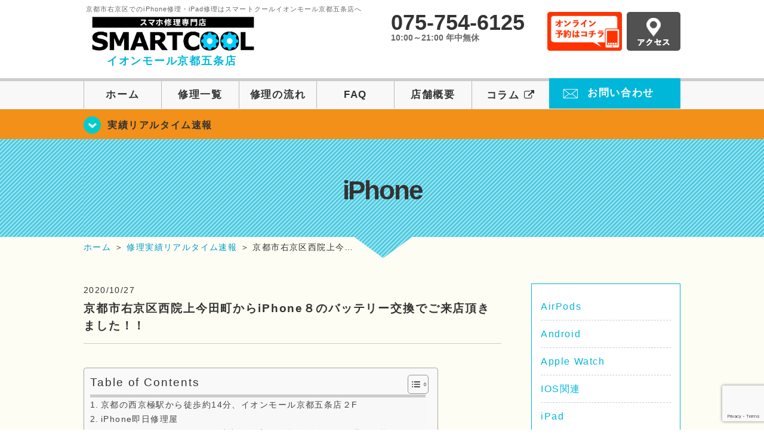

--- FILE ---
content_type: text/html; charset=UTF-8
request_url: https://smartcool-kyotogojo.com/iphone/iphone8/7274
body_size: 23003
content:
<!DOCTYPE HTML><html lang="ja"><head><meta charset="UTF-8"><meta name="viewport" content="width=1110" /><link rel="shortcut icon" href="https://smartcool-kyotogojo.com/wp-content/themes/smartcool-single/images/common/favicon.ico"><link rel="apple-touch-icon" href="https://smartcool-kyotogojo.com/wp-content/themes/smartcool-single/images/common/favicon.ico"><link rel="stylesheet" href="https://smartcool-kyotogojo.com/wp-content/cache/autoptimize/autoptimize_single_cc8315224399de780a9410428959eb1f.php"><link rel="stylesheet" href="https://smartcool-kyotogojo.com/wp-content/cache/autoptimize/autoptimize_single_ac4f70bb2a5d8278525c5b3c94be8473.php?v221105"><link rel="stylesheet" href="https://smartcool-kyotogojo.com/wp-content/cache/autoptimize/autoptimize_single_ac724a9e6863b10efefe93a18b078839.php?230524"><link rel="stylesheet" href="https://smartcool-kyotogojo.com/wp-content/themes/smartcool-single/css/font-awesome.min.css"><link rel="stylesheet" href="https://smartcool-kyotogojo.com/wp-content/themes/smartcool-single/css/slider-pro.min.css"><link rel="stylesheet" href="https://smartcool-kyotogojo.com/wp-content/cache/autoptimize/autoptimize_single_70601e8b9dffbc6bf6734c3c71e398b5.php"><link rel="stylesheet" href="https://smartcool-kyotogojo.com/wp-content/cache/autoptimize/autoptimize_single_05b5e77dfe113acc41fbc1a9b04dd22e.php" /><link rel="stylesheet"
 href="https://synergy-global.co.jp/sc-common/top-latest-info/top-latest-info.css?1.0.1">  <script defer src="https://smartcool-kyotogojo.com/wp-content/themes/smartcool-single/js/jquery-1.11.2.min.js"></script> <script defer src="https://smartcool-kyotogojo.com/wp-content/cache/autoptimize/autoptimize_single_b6fe5d0031cda19c608a8982e7758277.php"></script> <script defer src="https://smartcool-kyotogojo.com/wp-content/themes/smartcool-single/js/jquery.sliderPro.min.js"></script> <script defer src="https://smartcool-kyotogojo.com/wp-content/themes/smartcool-single/js/SlickNav/dist/jquery.slicknav.min.js"></script>  <!--[if lt IE 9]（編集不可領域）--> <script defer src="https://smartcool-kyotogojo.com/wp-content/cache/autoptimize/autoptimize_single_f4d9dea8e0ae8455500862bbb874d63c.php"></script> <script defer src="https://smartcool-kyotogojo.com/wp-content/cache/autoptimize/autoptimize_single_a3402a8d1f319b3acb5f0dfa07d6d114.php"></script> <script defer src="https://smartcool-kyotogojo.com/wp-content/cache/autoptimize/autoptimize_single_e759f50ab6ea901f26e306ecb203b772.php"></script>    <script defer src="[data-uri]"></script> <script defer src="[data-uri]"></script> <script defer src="[data-uri]"></script> <meta name='robots' content='index, follow, max-image-preview:large, max-snippet:-1, max-video-preview:-1' /><style>img:is([sizes="auto" i], [sizes^="auto," i]) { contain-intrinsic-size: 3000px 1500px }</style><title>京都市右京区西院上今田町からiPhone８のバッテリー交換でご来店頂きました！！ | iPhone修理 スマートクール イオンモール京都五条店</title><meta name="description" content="京都市右京区西院上今田町からiPhone８のバッテリー交換でご来店頂きました！！ | iPhone修理・スマホ修理ならスマートクールへ！Nintendo Switchも修理対応。画面割れからバッテリー交換までiPhone・iPad・スマホ修理はお任せ！" /><link rel="canonical" href="https://smartcool-kyotogojo.com/iphone/iphone8/7274" /><meta property="og:locale" content="ja_JP" /><meta property="og:type" content="article" /><meta property="og:title" content="京都市右京区西院上今田町からiPhone８のバッテリー交換でご来店頂きました！！ | iPhone修理 スマートクール イオンモール京都五条店" /><meta property="og:description" content="京都市右京区西院上今田町からiPhone８のバッテリー交換でご来店頂きました！！ | iPhone修理・スマホ修理ならスマートクールへ！Nintendo Switchも修理対応。画面割れからバッテリー交換までiPhone・iPad・スマホ修理はお任せ！" /><meta property="og:url" content="https://smartcool-kyotogojo.com/iphone/iphone8/7274" /><meta property="og:site_name" content="iPhone修理 スマートクール イオンモール京都五条店" /><meta property="article:published_time" content="2020-10-27T11:42:30+00:00" /><meta property="og:image" content="https://smartcool-kyotogojo.com/wp-content/uploads/2020/10/image36-1024x1024.jpeg" /><meta name="author" content="スマートクール イオンモール京都五条店" /><meta name="twitter:card" content="summary_large_image" /> <script type="application/ld+json" class="yoast-schema-graph">{"@context":"https://schema.org","@graph":[{"@type":"Article","@id":"https://smartcool-kyotogojo.com/iphone/iphone8/7274#article","isPartOf":{"@id":"https://smartcool-kyotogojo.com/iphone/iphone8/7274"},"author":{"name":"スマートクール イオンモール京都五条店","@id":"https://smartcool-kyotogojo.com/#/schema/person/9e3f9701ddd31b3c411623e60b8e478c"},"headline":"京都市右京区西院上今田町からiPhone８のバッテリー交換でご来店頂きました！！","datePublished":"2020-10-27T11:42:30+00:00","mainEntityOfPage":{"@id":"https://smartcool-kyotogojo.com/iphone/iphone8/7274"},"wordCount":23,"publisher":{"@id":"https://smartcool-kyotogojo.com/#organization"},"image":{"@id":"https://smartcool-kyotogojo.com/iphone/iphone8/7274#primaryimage"},"thumbnailUrl":"https://smartcool-kyotogojo.com/wp-content/uploads/2020/10/image36-1024x1024.jpeg","keywords":["AEON","Android","Apple","AppleID","applewatch","AQUOS","au","docomo","Facebook","FaceID","galaxy","Google","Huawei","Instagram","iPad","iPhone","iPhone11Pro","iPhone11ProMax","iPhone4S","iPhone5","iPhone5C","iPhone5S","iPhone6","iPhone6S","iPhone7","iPhone8","iPhone9","iPhoneSE","iPhoneSE2","iPhoneX","iPhoneXS","iPhoneXSMAX","iPod","Kyoto","LG","LINE","LINEモバイル","pixel","smartcool","SNS","SNS割","SoftBank","TouchID","Twitter","UQmobile","USB","USIM","USIMカード","Xperia","アイパッド","アイフォーン","アイフォン","アイホン","アウトカメラ","アクオス","アップデート","アップル","アップルウォッチ","アンドロイド","イオン","イオンモール京都五条","イオン京都","イヤースピーカー","イヤホン","インカメラ","インスタ","インスタグラム","エーユー","エクスペリア","エルジー","お風呂","カメラ","カメラレンズ","ガラス","ガラスコーティング","ガラス割れ","ギャラクシー","グーグル","ケーブル","コーティング","シニア割","スピーカー","スピード","スマートクール","スマートフォン","スマートホン","スマホ","スリープボタン","セット割","ソフトバンク","タブレット","ツイッター","データ","データそのまま","データ復旧","データ消えない","できない","トイレ","ドコモ","ドックコネクター","バージョンアップ","パスコード","パスワード","バックアップ","バッテリー","パネル","ピクセル","ヒューウェイ","プール","ファーウェイ","フェイスブック","フッ素コート","フロントガラス","フロントパネル","ホームボタン","ボリュームボタン","マイク","マナーボタン","モデル","ユーキュー","ユーシムカード","ライン","ラインモバイル","ラウドスピーカー","リアカメラ","リアガラス","りんご","りんごループ","ロック","わからない","上京区","下京区","中京区","中堂寺","丹波口","九条","二条","二条城","交換","京都","京都タワー","京都光華女子大学","京都外国語大学","京都市","京都府","京都西洋高校","修理","充電","充電不良","充電器","出張","初期化","割りたくない","割れた","割れにくい","割引","劣化","十条","南区","即","即日","右京区","吉祥院","地域最安値","壬生","大宮","大宮通り","太秦","学割","安い","強化ガラス","当日","復元","抗菌コート","指紋認証","接触不良","携帯電話","早い","更新","最安値","最新","最短","朱雀","東寺","梅小路京都西","梅津","楽天モバイル","機種","水没","水濡れ","海","海水","液晶","液晶保護ガラス","激安","無料サービス","画面割れ","聞こえない","背面","花園大学","落とした","西七条","西京極","西大路","西大路通り","西小路通り","西院","評判","貼り付け","起動不良","近畿高等看護専門学校","通話","阪急","阪急京都線","陥没","電池","電池パック","電源が入らない","電話","顔認証"],"articleSection":["iPhone 8","修理実績リアルタイム速報"],"inLanguage":"ja"},{"@type":"WebPage","@id":"https://smartcool-kyotogojo.com/iphone/iphone8/7274","url":"https://smartcool-kyotogojo.com/iphone/iphone8/7274","name":"京都市右京区西院上今田町からiPhone８のバッテリー交換でご来店頂きました！！ | iPhone修理 スマートクール イオンモール京都五条店","isPartOf":{"@id":"https://smartcool-kyotogojo.com/#website"},"primaryImageOfPage":{"@id":"https://smartcool-kyotogojo.com/iphone/iphone8/7274#primaryimage"},"image":{"@id":"https://smartcool-kyotogojo.com/iphone/iphone8/7274#primaryimage"},"thumbnailUrl":"https://smartcool-kyotogojo.com/wp-content/uploads/2020/10/image36-1024x1024.jpeg","datePublished":"2020-10-27T11:42:30+00:00","description":"京都市右京区西院上今田町からiPhone８のバッテリー交換でご来店頂きました！！ | iPhone修理・スマホ修理ならスマートクールへ！Nintendo Switchも修理対応。画面割れからバッテリー交換までiPhone・iPad・スマホ修理はお任せ！","inLanguage":"ja","potentialAction":[{"@type":"ReadAction","target":["https://smartcool-kyotogojo.com/iphone/iphone8/7274"]}]},{"@type":"ImageObject","inLanguage":"ja","@id":"https://smartcool-kyotogojo.com/iphone/iphone8/7274#primaryimage","url":"https://smartcool-kyotogojo.com/wp-content/uploads/2020/10/image36-1024x1024.jpeg","contentUrl":"https://smartcool-kyotogojo.com/wp-content/uploads/2020/10/image36-1024x1024.jpeg"},{"@type":"WebSite","@id":"https://smartcool-kyotogojo.com/#website","url":"https://smartcool-kyotogojo.com/","name":"iPhone修理 スマートクール イオンモール京都五条店","description":"","publisher":{"@id":"https://smartcool-kyotogojo.com/#organization"},"potentialAction":[{"@type":"SearchAction","target":{"@type":"EntryPoint","urlTemplate":"https://smartcool-kyotogojo.com/?s={search_term_string}"},"query-input":{"@type":"PropertyValueSpecification","valueRequired":true,"valueName":"search_term_string"}}],"inLanguage":"ja"},{"@type":"Organization","@id":"https://smartcool-kyotogojo.com/#organization","name":"スマートクール イオンモール京都五条店","alternateName":"SMARTCOOL","url":"https://smartcool-kyotogojo.com/","logo":{"@type":"ImageObject","inLanguage":"ja","@id":"https://smartcool-kyotogojo.com/#/schema/logo/image/","url":"https://i0.wp.com/smartcool-kyotogojo.com/wp-content/uploads/2023/06/sc-group_ogp_1200x840.png?fit=1200%2C840&ssl=1","contentUrl":"https://i0.wp.com/smartcool-kyotogojo.com/wp-content/uploads/2023/06/sc-group_ogp_1200x840.png?fit=1200%2C840&ssl=1","width":1200,"height":840,"caption":"スマートクール イオンモール京都五条店"},"image":{"@id":"https://smartcool-kyotogojo.com/#/schema/logo/image/"},"sameAs":["https://smartcool-group.com"]},{"@type":"Person","@id":"https://smartcool-kyotogojo.com/#/schema/person/9e3f9701ddd31b3c411623e60b8e478c","name":"スマートクール イオンモール京都五条店","image":{"@type":"ImageObject","inLanguage":"ja","@id":"https://smartcool-kyotogojo.com/#/schema/person/image/","url":"https://secure.gravatar.com/avatar/01298deccfc43f1aa47dd0834f598e38a2aa9141cf91802abf020e368cda9961?s=96&d=mm&r=g","contentUrl":"https://secure.gravatar.com/avatar/01298deccfc43f1aa47dd0834f598e38a2aa9141cf91802abf020e368cda9961?s=96&d=mm&r=g","caption":"スマートクール イオンモール京都五条店"}}]}</script> <link rel='dns-prefetch' href='//stats.wp.com' /><link rel='dns-prefetch' href='//widgets.wp.com' /><link rel='dns-prefetch' href='//s0.wp.com' /><link rel='dns-prefetch' href='//0.gravatar.com' /><link rel='dns-prefetch' href='//1.gravatar.com' /><link rel='dns-prefetch' href='//2.gravatar.com' /><link rel='dns-prefetch' href='//www.googletagmanager.com' /><link rel='preconnect' href='//i0.wp.com' /><link rel='preconnect' href='//c0.wp.com' /> <script defer src="[data-uri]"></script> <link rel='stylesheet' id='jetpack_related-posts-css' href='https://smartcool-kyotogojo.com/wp-content/cache/autoptimize/autoptimize_single_1aad49255938b135ec4f8b3ce93990bf.php?ver=20240116' type='text/css' media='all' /><style id='wp-emoji-styles-inline-css' type='text/css'>img.wp-smiley, img.emoji {
		display: inline !important;
		border: none !important;
		box-shadow: none !important;
		height: 1em !important;
		width: 1em !important;
		margin: 0 0.07em !important;
		vertical-align: -0.1em !important;
		background: none !important;
		padding: 0 !important;
	}</style><link rel='stylesheet' id='wp-block-library-css' href='https://smartcool-kyotogojo.com/wp-includes/css/dist/block-library/style.min.css?ver=6.8.3' type='text/css' media='all' /><style id='classic-theme-styles-inline-css' type='text/css'>/*! This file is auto-generated */
.wp-block-button__link{color:#fff;background-color:#32373c;border-radius:9999px;box-shadow:none;text-decoration:none;padding:calc(.667em + 2px) calc(1.333em + 2px);font-size:1.125em}.wp-block-file__button{background:#32373c;color:#fff;text-decoration:none}</style><link rel='stylesheet' id='mediaelement-css' href='https://smartcool-kyotogojo.com/wp-includes/js/mediaelement/mediaelementplayer-legacy.min.css?ver=4.2.17' type='text/css' media='all' /><link rel='stylesheet' id='wp-mediaelement-css' href='https://smartcool-kyotogojo.com/wp-includes/js/mediaelement/wp-mediaelement.min.css?ver=6.8.3' type='text/css' media='all' /><style id='jetpack-sharing-buttons-style-inline-css' type='text/css'>.jetpack-sharing-buttons__services-list{display:flex;flex-direction:row;flex-wrap:wrap;gap:0;list-style-type:none;margin:5px;padding:0}.jetpack-sharing-buttons__services-list.has-small-icon-size{font-size:12px}.jetpack-sharing-buttons__services-list.has-normal-icon-size{font-size:16px}.jetpack-sharing-buttons__services-list.has-large-icon-size{font-size:24px}.jetpack-sharing-buttons__services-list.has-huge-icon-size{font-size:36px}@media print{.jetpack-sharing-buttons__services-list{display:none!important}}.editor-styles-wrapper .wp-block-jetpack-sharing-buttons{gap:0;padding-inline-start:0}ul.jetpack-sharing-buttons__services-list.has-background{padding:1.25em 2.375em}</style><style id='global-styles-inline-css' type='text/css'>:root{--wp--preset--aspect-ratio--square: 1;--wp--preset--aspect-ratio--4-3: 4/3;--wp--preset--aspect-ratio--3-4: 3/4;--wp--preset--aspect-ratio--3-2: 3/2;--wp--preset--aspect-ratio--2-3: 2/3;--wp--preset--aspect-ratio--16-9: 16/9;--wp--preset--aspect-ratio--9-16: 9/16;--wp--preset--color--black: #000000;--wp--preset--color--cyan-bluish-gray: #abb8c3;--wp--preset--color--white: #ffffff;--wp--preset--color--pale-pink: #f78da7;--wp--preset--color--vivid-red: #cf2e2e;--wp--preset--color--luminous-vivid-orange: #ff6900;--wp--preset--color--luminous-vivid-amber: #fcb900;--wp--preset--color--light-green-cyan: #7bdcb5;--wp--preset--color--vivid-green-cyan: #00d084;--wp--preset--color--pale-cyan-blue: #8ed1fc;--wp--preset--color--vivid-cyan-blue: #0693e3;--wp--preset--color--vivid-purple: #9b51e0;--wp--preset--gradient--vivid-cyan-blue-to-vivid-purple: linear-gradient(135deg,rgba(6,147,227,1) 0%,rgb(155,81,224) 100%);--wp--preset--gradient--light-green-cyan-to-vivid-green-cyan: linear-gradient(135deg,rgb(122,220,180) 0%,rgb(0,208,130) 100%);--wp--preset--gradient--luminous-vivid-amber-to-luminous-vivid-orange: linear-gradient(135deg,rgba(252,185,0,1) 0%,rgba(255,105,0,1) 100%);--wp--preset--gradient--luminous-vivid-orange-to-vivid-red: linear-gradient(135deg,rgba(255,105,0,1) 0%,rgb(207,46,46) 100%);--wp--preset--gradient--very-light-gray-to-cyan-bluish-gray: linear-gradient(135deg,rgb(238,238,238) 0%,rgb(169,184,195) 100%);--wp--preset--gradient--cool-to-warm-spectrum: linear-gradient(135deg,rgb(74,234,220) 0%,rgb(151,120,209) 20%,rgb(207,42,186) 40%,rgb(238,44,130) 60%,rgb(251,105,98) 80%,rgb(254,248,76) 100%);--wp--preset--gradient--blush-light-purple: linear-gradient(135deg,rgb(255,206,236) 0%,rgb(152,150,240) 100%);--wp--preset--gradient--blush-bordeaux: linear-gradient(135deg,rgb(254,205,165) 0%,rgb(254,45,45) 50%,rgb(107,0,62) 100%);--wp--preset--gradient--luminous-dusk: linear-gradient(135deg,rgb(255,203,112) 0%,rgb(199,81,192) 50%,rgb(65,88,208) 100%);--wp--preset--gradient--pale-ocean: linear-gradient(135deg,rgb(255,245,203) 0%,rgb(182,227,212) 50%,rgb(51,167,181) 100%);--wp--preset--gradient--electric-grass: linear-gradient(135deg,rgb(202,248,128) 0%,rgb(113,206,126) 100%);--wp--preset--gradient--midnight: linear-gradient(135deg,rgb(2,3,129) 0%,rgb(40,116,252) 100%);--wp--preset--font-size--small: 13px;--wp--preset--font-size--medium: 20px;--wp--preset--font-size--large: 36px;--wp--preset--font-size--x-large: 42px;--wp--preset--spacing--20: 0.44rem;--wp--preset--spacing--30: 0.67rem;--wp--preset--spacing--40: 1rem;--wp--preset--spacing--50: 1.5rem;--wp--preset--spacing--60: 2.25rem;--wp--preset--spacing--70: 3.38rem;--wp--preset--spacing--80: 5.06rem;--wp--preset--shadow--natural: 6px 6px 9px rgba(0, 0, 0, 0.2);--wp--preset--shadow--deep: 12px 12px 50px rgba(0, 0, 0, 0.4);--wp--preset--shadow--sharp: 6px 6px 0px rgba(0, 0, 0, 0.2);--wp--preset--shadow--outlined: 6px 6px 0px -3px rgba(255, 255, 255, 1), 6px 6px rgba(0, 0, 0, 1);--wp--preset--shadow--crisp: 6px 6px 0px rgba(0, 0, 0, 1);}:where(.is-layout-flex){gap: 0.5em;}:where(.is-layout-grid){gap: 0.5em;}body .is-layout-flex{display: flex;}.is-layout-flex{flex-wrap: wrap;align-items: center;}.is-layout-flex > :is(*, div){margin: 0;}body .is-layout-grid{display: grid;}.is-layout-grid > :is(*, div){margin: 0;}:where(.wp-block-columns.is-layout-flex){gap: 2em;}:where(.wp-block-columns.is-layout-grid){gap: 2em;}:where(.wp-block-post-template.is-layout-flex){gap: 1.25em;}:where(.wp-block-post-template.is-layout-grid){gap: 1.25em;}.has-black-color{color: var(--wp--preset--color--black) !important;}.has-cyan-bluish-gray-color{color: var(--wp--preset--color--cyan-bluish-gray) !important;}.has-white-color{color: var(--wp--preset--color--white) !important;}.has-pale-pink-color{color: var(--wp--preset--color--pale-pink) !important;}.has-vivid-red-color{color: var(--wp--preset--color--vivid-red) !important;}.has-luminous-vivid-orange-color{color: var(--wp--preset--color--luminous-vivid-orange) !important;}.has-luminous-vivid-amber-color{color: var(--wp--preset--color--luminous-vivid-amber) !important;}.has-light-green-cyan-color{color: var(--wp--preset--color--light-green-cyan) !important;}.has-vivid-green-cyan-color{color: var(--wp--preset--color--vivid-green-cyan) !important;}.has-pale-cyan-blue-color{color: var(--wp--preset--color--pale-cyan-blue) !important;}.has-vivid-cyan-blue-color{color: var(--wp--preset--color--vivid-cyan-blue) !important;}.has-vivid-purple-color{color: var(--wp--preset--color--vivid-purple) !important;}.has-black-background-color{background-color: var(--wp--preset--color--black) !important;}.has-cyan-bluish-gray-background-color{background-color: var(--wp--preset--color--cyan-bluish-gray) !important;}.has-white-background-color{background-color: var(--wp--preset--color--white) !important;}.has-pale-pink-background-color{background-color: var(--wp--preset--color--pale-pink) !important;}.has-vivid-red-background-color{background-color: var(--wp--preset--color--vivid-red) !important;}.has-luminous-vivid-orange-background-color{background-color: var(--wp--preset--color--luminous-vivid-orange) !important;}.has-luminous-vivid-amber-background-color{background-color: var(--wp--preset--color--luminous-vivid-amber) !important;}.has-light-green-cyan-background-color{background-color: var(--wp--preset--color--light-green-cyan) !important;}.has-vivid-green-cyan-background-color{background-color: var(--wp--preset--color--vivid-green-cyan) !important;}.has-pale-cyan-blue-background-color{background-color: var(--wp--preset--color--pale-cyan-blue) !important;}.has-vivid-cyan-blue-background-color{background-color: var(--wp--preset--color--vivid-cyan-blue) !important;}.has-vivid-purple-background-color{background-color: var(--wp--preset--color--vivid-purple) !important;}.has-black-border-color{border-color: var(--wp--preset--color--black) !important;}.has-cyan-bluish-gray-border-color{border-color: var(--wp--preset--color--cyan-bluish-gray) !important;}.has-white-border-color{border-color: var(--wp--preset--color--white) !important;}.has-pale-pink-border-color{border-color: var(--wp--preset--color--pale-pink) !important;}.has-vivid-red-border-color{border-color: var(--wp--preset--color--vivid-red) !important;}.has-luminous-vivid-orange-border-color{border-color: var(--wp--preset--color--luminous-vivid-orange) !important;}.has-luminous-vivid-amber-border-color{border-color: var(--wp--preset--color--luminous-vivid-amber) !important;}.has-light-green-cyan-border-color{border-color: var(--wp--preset--color--light-green-cyan) !important;}.has-vivid-green-cyan-border-color{border-color: var(--wp--preset--color--vivid-green-cyan) !important;}.has-pale-cyan-blue-border-color{border-color: var(--wp--preset--color--pale-cyan-blue) !important;}.has-vivid-cyan-blue-border-color{border-color: var(--wp--preset--color--vivid-cyan-blue) !important;}.has-vivid-purple-border-color{border-color: var(--wp--preset--color--vivid-purple) !important;}.has-vivid-cyan-blue-to-vivid-purple-gradient-background{background: var(--wp--preset--gradient--vivid-cyan-blue-to-vivid-purple) !important;}.has-light-green-cyan-to-vivid-green-cyan-gradient-background{background: var(--wp--preset--gradient--light-green-cyan-to-vivid-green-cyan) !important;}.has-luminous-vivid-amber-to-luminous-vivid-orange-gradient-background{background: var(--wp--preset--gradient--luminous-vivid-amber-to-luminous-vivid-orange) !important;}.has-luminous-vivid-orange-to-vivid-red-gradient-background{background: var(--wp--preset--gradient--luminous-vivid-orange-to-vivid-red) !important;}.has-very-light-gray-to-cyan-bluish-gray-gradient-background{background: var(--wp--preset--gradient--very-light-gray-to-cyan-bluish-gray) !important;}.has-cool-to-warm-spectrum-gradient-background{background: var(--wp--preset--gradient--cool-to-warm-spectrum) !important;}.has-blush-light-purple-gradient-background{background: var(--wp--preset--gradient--blush-light-purple) !important;}.has-blush-bordeaux-gradient-background{background: var(--wp--preset--gradient--blush-bordeaux) !important;}.has-luminous-dusk-gradient-background{background: var(--wp--preset--gradient--luminous-dusk) !important;}.has-pale-ocean-gradient-background{background: var(--wp--preset--gradient--pale-ocean) !important;}.has-electric-grass-gradient-background{background: var(--wp--preset--gradient--electric-grass) !important;}.has-midnight-gradient-background{background: var(--wp--preset--gradient--midnight) !important;}.has-small-font-size{font-size: var(--wp--preset--font-size--small) !important;}.has-medium-font-size{font-size: var(--wp--preset--font-size--medium) !important;}.has-large-font-size{font-size: var(--wp--preset--font-size--large) !important;}.has-x-large-font-size{font-size: var(--wp--preset--font-size--x-large) !important;}
:where(.wp-block-post-template.is-layout-flex){gap: 1.25em;}:where(.wp-block-post-template.is-layout-grid){gap: 1.25em;}
:where(.wp-block-columns.is-layout-flex){gap: 2em;}:where(.wp-block-columns.is-layout-grid){gap: 2em;}
:root :where(.wp-block-pullquote){font-size: 1.5em;line-height: 1.6;}</style><link rel='stylesheet' id='contact-form-7-css' href='https://smartcool-kyotogojo.com/wp-content/cache/autoptimize/autoptimize_single_64ac31699f5326cb3c76122498b76f66.php?ver=6.1.4' type='text/css' media='all' /><link rel='stylesheet' id='ez-toc-css' href='https://smartcool-kyotogojo.com/wp-content/plugins/easy-table-of-contents/assets/css/screen.min.css?ver=2.0.78' type='text/css' media='all' /><style id='ez-toc-inline-css' type='text/css'>div#ez-toc-container .ez-toc-title {font-size: 120%;}div#ez-toc-container .ez-toc-title {font-weight: 500;}div#ez-toc-container ul li , div#ez-toc-container ul li a {font-size: 95%;}div#ez-toc-container ul li , div#ez-toc-container ul li a {font-weight: 500;}div#ez-toc-container nav ul ul li {font-size: 90%;}.ez-toc-box-title {font-weight: bold; margin-bottom: 10px; text-align: center; text-transform: uppercase; letter-spacing: 1px; color: #666; padding-bottom: 5px;position:absolute;top:-4%;left:5%;background-color: inherit;transition: top 0.3s ease;}.ez-toc-box-title.toc-closed {top:-25%;}
.ez-toc-container-direction {direction: ltr;}.ez-toc-counter ul{counter-reset: item ;}.ez-toc-counter nav ul li a::before {content: counters(item, '.', decimal) '. ';display: inline-block;counter-increment: item;flex-grow: 0;flex-shrink: 0;margin-right: .2em; float: left; }.ez-toc-widget-direction {direction: ltr;}.ez-toc-widget-container ul{counter-reset: item ;}.ez-toc-widget-container nav ul li a::before {content: counters(item, '.', decimal) '. ';display: inline-block;counter-increment: item;flex-grow: 0;flex-shrink: 0;margin-right: .2em; float: left; }</style><link rel='stylesheet' id='jetpack_likes-css' href='https://smartcool-kyotogojo.com/wp-content/cache/autoptimize/autoptimize_single_b52492a6b4ccc22922cc7f4ea36d305a.php?ver=15.3.1' type='text/css' media='all' /><link rel='stylesheet' id='wp-pagenavi-css' href='https://smartcool-kyotogojo.com/wp-content/cache/autoptimize/autoptimize_single_73d29ecb3ae4eb2b78712fab3a46d32d.php?ver=2.70' type='text/css' media='all' /><link rel='stylesheet' id='sharedaddy-css' href='https://smartcool-kyotogojo.com/wp-content/cache/autoptimize/autoptimize_single_082b32bdcdd061b3a1b9b543a6429820.php?ver=15.3.1' type='text/css' media='all' /><link rel='stylesheet' id='social-logos-css' href='https://smartcool-kyotogojo.com/wp-content/plugins/jetpack/_inc/social-logos/social-logos.min.css?ver=15.3.1' type='text/css' media='all' /> <script defer id="jetpack_related-posts-js-extra" src="[data-uri]"></script> <script defer type="text/javascript" src="https://smartcool-kyotogojo.com/wp-content/plugins/jetpack/_inc/build/related-posts/related-posts.min.js?ver=20240116" id="jetpack_related-posts-js"></script> <script type="text/javascript" src="https://smartcool-kyotogojo.com/wp-includes/js/jquery/jquery.min.js?ver=3.7.1" id="jquery-core-js"></script> <script defer type="text/javascript" src="https://smartcool-kyotogojo.com/wp-includes/js/jquery/jquery-migrate.min.js?ver=3.4.1" id="jquery-migrate-js"></script> <link rel="https://api.w.org/" href="https://smartcool-kyotogojo.com/wp-json/" /><link rel="alternate" title="JSON" type="application/json" href="https://smartcool-kyotogojo.com/wp-json/wp/v2/posts/7274" /><link rel="EditURI" type="application/rsd+xml" title="RSD" href="https://smartcool-kyotogojo.com/xmlrpc.php?rsd" /><meta name="generator" content="WordPress 6.8.3" /><link rel='shortlink' href='https://smartcool-kyotogojo.com/?p=7274' /><link rel="alternate" title="oEmbed (JSON)" type="application/json+oembed" href="https://smartcool-kyotogojo.com/wp-json/oembed/1.0/embed?url=https%3A%2F%2Fsmartcool-kyotogojo.com%2Fiphone%2Fiphone8%2F7274" /><link rel="alternate" title="oEmbed (XML)" type="text/xml+oembed" href="https://smartcool-kyotogojo.com/wp-json/oembed/1.0/embed?url=https%3A%2F%2Fsmartcool-kyotogojo.com%2Fiphone%2Fiphone8%2F7274&#038;format=xml" /><meta name="generator" content="Site Kit by Google 1.167.0" /><style>img#wpstats{display:none}</style> <script type="application/ld+json">{
    "@context": "http://schema.org",
    "@type": "Article",
    "headline": "京都市右京区西院上今田町からiPhone８のバッテリー交換でご来店頂きました！！",
    "author": {
        "@type": "Person",
        "name": "スマートクール イオンモール京都五条店"
    },
    "datePublished": "2020-10-27",
    "dateModified": "2020-10-27",
    "articleSection": [
        "iPhone 8",
        "修理実績リアルタイム速報"
    ],
    "url": "https://smartcool-kyotogojo.com/iphone/iphone8/7274",
    "mainEntityOfPage": {
        "@type": "WebPage",
        "@id": "https://smartcool-kyotogojo.com/iphone/iphone8/7274"
    },
    "publisher": {
        "@type": "Organization",
        "name": "iPhone修理 スマートクール イオンモール京都五条店",
        "logo": {
            "@type": "ImageObject",
            "url": "https://smartcool-kyotogojo.com/wp-content/themes/smartcool-single/images/common/img_logo.png"
        }
    },
    "image": [
        {
            "@type": "ImageObject",
            "url": "https://i0.wp.com/smartcool-kyotogojo.com/wp-content/uploads/2020/10/image36-scaled.jpeg?fit=300%2C300&ssl=1",
            "width": "300",
            "height": "300"
        }
    ]
}</script> <style type="text/css">.recentcomments a{display:inline !important;padding:0 !important;margin:0 !important;}</style><meta name="google-site-verification" content="WmkaAH9PHZKDsWdJqATgrb4TfDYqHXtwqtxH4JmeaXA" /> <script defer src="https://www.googletagmanager.com/gtag/js?id=G-YND4HB0RST"></script> <script defer src="[data-uri]"></script></head><body><article id="conbox"><header id="header"><div class="header-inner clearfix"><div class="header-logo-box"> <a href="https://smartcool-kyotogojo.com/"><h1 class="header-logo-txt"><span>京都市右京区でのiPhone修理・iPad修理はスマートクールイオンモール京都五条店へ</span> <img class="header-logo-image" src="https://smartcool-kyotogojo.com/wp-content/themes/smartcool-single/images/common/new-web_logo1_pc.png" width="300" height="63" alt="スマートクール イオンモール京都五条店" /><p class="header-logo-shop-name">イオンモール京都五条店</p></h1> </a></div><div class="header-info-box clearfix"><div class="header-tel-box"><p class="header-tel">075-754-6125</p><p class="header-time">10:00～21:00 年中無休</p></div><div class="header-info-btn-box"><div class="header-info-btn01"> <a href="https://select-type.com/rsv/?id=r3vyKOd0wi8&c_id=82194&w_flg=1" target="blank"><img
 src="https://smartcool-kyotogojo.com/wp-content/themes/smartcool-single/images/common/btn_reserve.jpg" width="125" height="65"
 alt="オンライン予約はコチラ" /></a></div><div class="header-info-btn02"> <a href="https://smartcool-kyotogojo.com/about#access"><img
 src="https://smartcool-kyotogojo.com/wp-content/themes/smartcool-single/images/top/btn_access.gif" width="90" height="65"
 alt="アクセス" /></a></div></div></div></div><div class="menu"><ul class="topMenu"><li><label for="Panel1"><i class="fa fa-bars"></i></label><span>メニュー</span></li><li><a href="tel:075-754-6125"
 onClick="gtag('event', 'tap', {'event_category' : 'tel', 'event_label' : 'call-kyotogojo'} );"><i
 class="fa fa-phone"></i><span>発信</span></a></li><li><a href="https://select-type.com/rsv/?id=r3vyKOd0wi8&c_id=82194&w_flg=1" target="blank"><i
 class="fa fa-calendar-check-o" aria-hidden="true"></i> <span>ネット予約</span></a></li></ul> <input type="checkbox" id="Panel1" class="on-off" value="スマホ用ナビ" /><ul class="sp_menu"><li><a href="https://smartcool-kyotogojo.com/">ホーム</a></li><li><a href="https://smartcool-kyotogojo.com/repair">修理一覧</a></li><li><a href="https://smartcool-kyotogojo.com/flow">修理の流れ</a></li><li><a href="https://smartcool-kyotogojo.com/faq">FAQ</a></li><li><a href="https://smartcool-kyotogojo.com/about">店舗概要</a></li><li><a href="https://smartcool-group.com/media" target="_blank">コラム <i style="font-size: inherit;padding: 0"
 class="fa fa-external-link" aria-hidden="true"></i></a></li><li><a href="https://smartcool-kyotogojo.com/contact">お問い合わせ</a></li></ul></div><nav><ul id="globalnav"><li><a href="https://smartcool-kyotogojo.com/">ホーム</a></li><li><a href="https://smartcool-kyotogojo.com/repair">修理一覧</a></li><li><a href="https://smartcool-kyotogojo.com/flow">修理の流れ</a></li><li><a href="https://smartcool-kyotogojo.com/faq">FAQ</a></li><li><a href="https://smartcool-kyotogojo.com/about">店舗概要</a></li><li><a href="https://smartcool-group.com/media" target="_blank">コラム <i style="font-size: inherit;padding: 0"
 class="fa fa-external-link" aria-hidden="true"></i></a></li><li class="header-contact"><a href="https://smartcool-kyotogojo.com/contact">お問い合わせ</a></li></ul></nav></header><section class="bg-top-eyecatch mb0"><div class="bg-eyecatch01"><div class="contents"><p class="campaign-info"><a href="https://smartcool-kyotogojo.com/realtime">実績リアルタイム速報</a></p></div></div></section><div class="img-sub"><h2> iPhone</h2></div><div id="wrapper"><div id="breadcrumbs" ><ul><li class="breadcrumb-top" itemscope itemtype="http://data-vocabulary.org/Breadcrumb"><a href="https://smartcool-kyotogojo.com/" itemprop="url"><span itemprop="title">ホーム</span></a></li><li>&nbsp;＞&nbsp;</li><li itemscope itemtype="http://data-vocabulary.org/Breadcrumb"><a href="https://smartcool-kyotogojo.com/realtime" itemprop="url"><span itemprop="title">修理実績リアルタイム速報</span></a></li><li>&nbsp;＞&nbsp;</li><li>京都市右京区西院上今…</li></ul></div><section><div class="contents"><div class="contents-main"><p class="post-date">2020/10/27</p><h2 class="post-title"><a href="https://smartcool-kyotogojo.com/iphone/iphone8/7274">京都市右京区西院上今田町からiPhone８のバッテリー交換でご来店頂きました！！</a></h2><div class="single-post-content"><div id="ez-toc-container" class="ez-toc-v2_0_78 counter-hierarchy ez-toc-counter ez-toc-grey ez-toc-container-direction"><div class="ez-toc-title-container"><p class="ez-toc-title" style="cursor:inherit">Table of Contents</p> <span class="ez-toc-title-toggle"><a href="#" class="ez-toc-pull-right ez-toc-btn ez-toc-btn-xs ez-toc-btn-default ez-toc-toggle" aria-label="Toggle Table of Content"><span class="ez-toc-js-icon-con"><span class=""><span class="eztoc-hide" style="display:none;">Toggle</span><span class="ez-toc-icon-toggle-span"><svg style="fill: #999;color:#999" xmlns="http://www.w3.org/2000/svg" class="list-377408" width="20px" height="20px" viewBox="0 0 24 24" fill="none"><path d="M6 6H4v2h2V6zm14 0H8v2h12V6zM4 11h2v2H4v-2zm16 0H8v2h12v-2zM4 16h2v2H4v-2zm16 0H8v2h12v-2z" fill="currentColor"></path></svg><svg style="fill: #999;color:#999" class="arrow-unsorted-368013" xmlns="http://www.w3.org/2000/svg" width="10px" height="10px" viewBox="0 0 24 24" version="1.2" baseProfile="tiny"><path d="M18.2 9.3l-6.2-6.3-6.2 6.3c-.2.2-.3.4-.3.7s.1.5.3.7c.2.2.4.3.7.3h11c.3 0 .5-.1.7-.3.2-.2.3-.5.3-.7s-.1-.5-.3-.7zM5.8 14.7l6.2 6.3 6.2-6.3c.2-.2.3-.5.3-.7s-.1-.5-.3-.7c-.2-.2-.4-.3-.7-.3h-11c-.3 0-.5.1-.7.3-.2.2-.3.5-.3.7s.1.5.3.7z"/></svg></span></span></span></a></span></div><nav><ul class='ez-toc-list ez-toc-list-level-1 ' ><li class='ez-toc-page-1 ez-toc-heading-level-2'><a class="ez-toc-link ez-toc-heading-1" href="#%E4%BA%AC%E9%83%BD%E3%81%AE%E8%A5%BF%E4%BA%AC%E6%A5%B5%E9%A7%85%E3%81%8B%E3%82%89%E5%BE%92%E6%AD%A9%E7%B4%8414%E5%88%86%E3%80%81%E3%82%A4%E3%82%AA%E3%83%B3%E3%83%A2%E3%83%BC%E3%83%AB%E4%BA%AC%E9%83%BD%E4%BA%94%E6%9D%A1%E5%BA%97%EF%BC%92F" >京都の西京極駅から徒歩約14分、イオンモール京都五条店２F</a></li><li class='ez-toc-page-1 ez-toc-heading-level-2'><a class="ez-toc-link ez-toc-heading-2" href="#iPhone%E5%8D%B3%E6%97%A5%E4%BF%AE%E7%90%86%E5%B1%8B" >iPhone即日修理屋</a></li><li class='ez-toc-page-1 ez-toc-heading-level-2'><a class="ez-toc-link ez-toc-heading-3" href="#%E3%82%B9%E3%83%9E%E3%83%BC%E3%83%88%E3%82%AF%E3%83%BC%E3%83%AB%E3%82%A4%E3%82%AA%E3%83%B3%E3%83%A2%E3%83%BC%E3%83%AB%E4%BA%AC%E9%83%BD%E4%BA%94%E6%9D%A1%E5%BA%97%E3%81%AF%E3%80%81%E6%9C%80%E7%9F%AD15%E5%88%86%E3%81%8B%E3%82%89%E4%BF%AE%E7%90%86%E3%81%8C%E5%8F%AF%E8%83%BD%E3%81%A7%E3%81%99%EF%BC%81%EF%BC%81" >スマートクールイオンモール京都五条店は、最短15分から修理が可能です！！</a></li><li class='ez-toc-page-1 ez-toc-heading-level-2'><a class="ez-toc-link ez-toc-heading-4" href="#%E5%BD%93%E5%BA%97%E3%81%A7%E3%81%AF%E3%80%81ipad%E3%81%AE%E4%BF%AE%E7%90%86%E3%82%82%E5%8F%97%E3%81%91%E4%BB%98%E3%81%91%E3%81%A6%E3%81%8A%E3%82%8A%E3%81%BE%E3%81%99%EF%BC%81" >当店では、ipadの修理も受け付けております！</a></li><li class='ez-toc-page-1 ez-toc-heading-level-2'><a class="ez-toc-link ez-toc-heading-5" href="#%E7%94%BB%E9%9D%A2%E5%89%B2%E3%82%8C%E3%82%84%E3%83%90%E3%83%83%E3%83%86%E3%83%AA%E3%83%BC%E4%BA%A4%E6%8F%9B%E3%81%AA%E3%81%A9%E3%80%81%E6%A7%98%E3%80%85%E3%81%AA%E6%95%85%E9%9A%9C%E3%81%AB%E5%AF%BE%E5%BF%9C%E3%81%97%E3%81%A6%E3%81%8A%E3%82%8A%E3%81%BE%E3%81%99%E3%81%AE%E3%81%A7" >画面割れやバッテリー交換など、様々な故障に対応しておりますので</a></li><li class='ez-toc-page-1 ez-toc-heading-level-2'><a class="ez-toc-link ez-toc-heading-6" href="#%E3%81%8A%E6%B0%97%E8%BB%BD%E3%81%AB%E3%81%8A%E5%95%8F%E3%81%84%E5%90%88%E3%82%8F%E3%81%9B%E3%81%8F%E3%81%A0%E3%81%95%E3%81%84%E3%80%82" >お気軽にお問い合わせください。</a></li><li class='ez-toc-page-1 ez-toc-heading-level-2'><a class="ez-toc-link ez-toc-heading-7" href="#%E3%81%8A%E5%95%8F%E3%81%84%E5%90%88%E3%82%8F%E3%81%9B%E3%81%AF%E2%86%92%E3%81%93%E3%81%A1%E3%82%89%E2%86%90" >お問い合わせは→こちら←</a></li><li class='ez-toc-page-1 ez-toc-heading-level-2'><a class="ez-toc-link ez-toc-heading-8" href="#%EF%BC%8D%E2%97%86%EF%BC%8D%EF%BC%8D%EF%BC%8D%E2%97%86%EF%BC%8D%EF%BC%8D%EF%BC%8D%E2%97%86%EF%BC%8D%EF%BC%8D%EF%BC%8D%E2%97%86%EF%BC%8D%EF%BC%8D%EF%BC%8D%E2%97%86%EF%BC%8D%EF%BC%8D%EF%BC%8D%E2%97%86%EF%BC%8D%EF%BC%8D" >－◆－－－◆－－－◆－－－◆－－－◆－－－◆－－</a><ul class='ez-toc-list-level-3' ><li class='ez-toc-heading-level-3'><a class="ez-toc-link ez-toc-heading-9" href="#%E4%BB%8A%E5%9B%9E%E3%81%94%E4%BE%9D%E9%A0%BC%E3%81%84%E3%81%9F%E3%81%A0%E3%81%84%E3%81%9F%E3%81%AE%E3%81%AF%E3%80%81iPhone8%E3%81%AE%E3%83%90%E3%83%83%E3%83%86%E3%83%AA%E3%83%BC%E4%BA%A4%E6%8F%9B%E3%81%A7%E3%81%99%E3%80%82" >今回ご依頼いただいたのは、iPhone8のバッテリー交換です。</a></li><li class='ez-toc-page-1 ez-toc-heading-level-3'><a class="ez-toc-link ez-toc-heading-10" href="#%EF%BC%91%EF%BC%90%EF%BC%90%EF%BC%85%E3%81%A7%E6%9C%9D%E5%87%BA%E6%8E%9B%E3%81%91%E3%81%A6%E3%82%82%E3%80%811%E6%97%A5%E5%85%85%E9%9B%BB%E3%81%8C%E6%8C%81%E3%81%9F%E3%81%AA%E3%81%84%E3%81%A8%E3%81%8A%E5%9B%B0%E3%82%8A%E3%81%AE%E3%82%88%E3%81%86%E3%81%A7%E3%81%97%E3%81%9F%3E" >１００％で朝出掛けても、1日充電が持たないとお困りのようでした(&gt;_&lt;)</a></li><li class='ez-toc-page-1 ez-toc-heading-level-3'><a class="ez-toc-link ez-toc-heading-11" href="#%E4%BD%9C%E6%A5%AD%E3%81%AF40%E5%88%86%E7%A8%8B%E3%81%A7%E5%AE%8C%E4%BA%86%E3%81%97%E3%81%BE%E3%81%97%E3%81%9F%E3%80%82" >作業は40分程で完了しました。</a></li><li class='ez-toc-page-1 ez-toc-heading-level-3'><a class="ez-toc-link ez-toc-heading-12" href="#%E3%83%87%E3%83%BC%E3%82%BF%E3%82%82%E3%81%9D%E3%81%AE%E3%81%BE%E3%81%BE%E3%81%A7%E3%81%8A%E6%B8%A1%E3%81%97%E3%81%99%E3%82%8B%E3%81%93%E3%81%A8%E3%81%8C%E5%87%BA%E6%9D%A5%E3%81%BE%E3%81%97%E3%81%9F%E2%96%BD" >データもそのままでお渡しすることが出来ました(*^▽^*)</a></li><li class='ez-toc-page-1 ez-toc-heading-level-3'><a class="ez-toc-link ez-toc-heading-13" href="#%E5%AF%92%E3%81%8F%E3%81%AA%E3%82%8B%E3%81%A8%E3%83%90%E3%83%83%E3%83%86%E3%83%AA%E3%83%BC%E3%82%82%E6%8C%81%E3%81%A1%E3%82%82%E6%82%AA%E3%81%8F%E3%81%AA%E3%82%8B%E3%81%AE%E3%81%A7" >寒くなるとバッテリーも持ちも悪くなるので</a></li><li class='ez-toc-page-1 ez-toc-heading-level-3'><a class="ez-toc-link ez-toc-heading-14" href="#%E3%81%93%E3%81%AE%E6%99%82%E6%9C%9F%E3%81%AB%E3%83%90%E3%83%83%E3%83%86%E3%83%AA%E3%83%BC%E4%BA%A4%E6%8F%9B%E3%81%97%E3%81%A6%E3%81%BF%E3%81%BE%E3%81%9B%E3%82%93%E3%81%8B%EF%BC%9F" >この時期にバッテリー交換してみませんか？</a></li><li class='ez-toc-page-1 ez-toc-heading-level-3'><a class="ez-toc-link ez-toc-heading-15" href="#%E3%81%8A%E5%AE%A2%E6%A7%98%E3%81%AE%E3%81%94%E6%9D%A5%E5%BA%97%E3%80%81%E5%BF%83%E3%82%88%E3%82%8A%E3%81%8A%E5%BE%85%E3%81%A1%E3%81%97%E3%81%A6%E3%81%8A%E3%82%8A%E3%81%BE%E3%81%99" >お客様のご来店、心よりお待ちしております&lt;(_ _)&gt;</a></li><li class='ez-toc-page-1 ez-toc-heading-level-3'><a class="ez-toc-link ez-toc-heading-16" href="#%E5%BA%97%E8%88%97%E6%83%85%E5%A0%B1" >店舗情報</a></li></ul></li></ul></nav></div><h2><span class="ez-toc-section" id="%E4%BA%AC%E9%83%BD%E3%81%AE%E8%A5%BF%E4%BA%AC%E6%A5%B5%E9%A7%85%E3%81%8B%E3%82%89%E5%BE%92%E6%AD%A9%E7%B4%8414%E5%88%86%E3%80%81%E3%82%A4%E3%82%AA%E3%83%B3%E3%83%A2%E3%83%BC%E3%83%AB%E4%BA%AC%E9%83%BD%E4%BA%94%E6%9D%A1%E5%BA%97%EF%BC%92F"></span><span><strong>京都の西京極駅から徒歩約14分、イオンモール京都五条店２F</strong></span><span class="ez-toc-section-end"></span></h2><h2><span class="ez-toc-section" id="iPhone%E5%8D%B3%E6%97%A5%E4%BF%AE%E7%90%86%E5%B1%8B"></span><span><strong>iPhone即日修理屋</strong></span><span class="ez-toc-section-end"></span></h2><h2><span class="ez-toc-section" id="%E3%82%B9%E3%83%9E%E3%83%BC%E3%83%88%E3%82%AF%E3%83%BC%E3%83%AB%E3%82%A4%E3%82%AA%E3%83%B3%E3%83%A2%E3%83%BC%E3%83%AB%E4%BA%AC%E9%83%BD%E4%BA%94%E6%9D%A1%E5%BA%97%E3%81%AF%E3%80%81%E6%9C%80%E7%9F%AD15%E5%88%86%E3%81%8B%E3%82%89%E4%BF%AE%E7%90%86%E3%81%8C%E5%8F%AF%E8%83%BD%E3%81%A7%E3%81%99%EF%BC%81%EF%BC%81"></span><span><strong><span style="color: #0000ff;">スマートクールイオンモール京都五条店</span>は、<span style="color: #ff0000;">最短15分</span>から修理が可能です！！</strong></span><span class="ez-toc-section-end"></span></h2><h2></h2><h2><span class="ez-toc-section" id="%E5%BD%93%E5%BA%97%E3%81%A7%E3%81%AF%E3%80%81ipad%E3%81%AE%E4%BF%AE%E7%90%86%E3%82%82%E5%8F%97%E3%81%91%E4%BB%98%E3%81%91%E3%81%A6%E3%81%8A%E3%82%8A%E3%81%BE%E3%81%99%EF%BC%81"></span><span><strong>当店では、ipadの修理も受け付けております！</strong></span><span class="ez-toc-section-end"></span></h2><h2><span class="ez-toc-section" id="%E7%94%BB%E9%9D%A2%E5%89%B2%E3%82%8C%E3%82%84%E3%83%90%E3%83%83%E3%83%86%E3%83%AA%E3%83%BC%E4%BA%A4%E6%8F%9B%E3%81%AA%E3%81%A9%E3%80%81%E6%A7%98%E3%80%85%E3%81%AA%E6%95%85%E9%9A%9C%E3%81%AB%E5%AF%BE%E5%BF%9C%E3%81%97%E3%81%A6%E3%81%8A%E3%82%8A%E3%81%BE%E3%81%99%E3%81%AE%E3%81%A7"></span><span><strong><span style="color: #ff6600;">画面割れ</span>や<span style="color: #ff6600;">バッテリー交換</span>など、様々な故障に対応しておりますので</strong></span><span class="ez-toc-section-end"></span></h2><h2><span class="ez-toc-section" id="%E3%81%8A%E6%B0%97%E8%BB%BD%E3%81%AB%E3%81%8A%E5%95%8F%E3%81%84%E5%90%88%E3%82%8F%E3%81%9B%E3%81%8F%E3%81%A0%E3%81%95%E3%81%84%E3%80%82"></span><span><strong>お気軽にお問い合わせください。</strong></span><span class="ez-toc-section-end"></span></h2><h2></h2><h2><span class="ez-toc-section" id="%E3%81%8A%E5%95%8F%E3%81%84%E5%90%88%E3%82%8F%E3%81%9B%E3%81%AF%E2%86%92%E3%81%93%E3%81%A1%E3%82%89%E2%86%90"></span><span><strong>お問い合わせは<span style="color: #ff0000;"><a href="https://smartcool-kyotogojo.com/" style="color: #ff0000;">→こちら←</a></span></strong></span><span class="ez-toc-section-end"></span></h2><h2><span class="ez-toc-section" id="%EF%BC%8D%E2%97%86%EF%BC%8D%EF%BC%8D%EF%BC%8D%E2%97%86%EF%BC%8D%EF%BC%8D%EF%BC%8D%E2%97%86%EF%BC%8D%EF%BC%8D%EF%BC%8D%E2%97%86%EF%BC%8D%EF%BC%8D%EF%BC%8D%E2%97%86%EF%BC%8D%EF%BC%8D%EF%BC%8D%E2%97%86%EF%BC%8D%EF%BC%8D"></span><span>－◆－－－◆－－－◆－－－◆－－－◆－－－◆－－</span><span class="ez-toc-section-end"></span></h2><h3><span class="ez-toc-section" id="%E4%BB%8A%E5%9B%9E%E3%81%94%E4%BE%9D%E9%A0%BC%E3%81%84%E3%81%9F%E3%81%A0%E3%81%84%E3%81%9F%E3%81%AE%E3%81%AF%E3%80%81iPhone8%E3%81%AE%E3%83%90%E3%83%83%E3%83%86%E3%83%AA%E3%83%BC%E4%BA%A4%E6%8F%9B%E3%81%A7%E3%81%99%E3%80%82"></span>今回ご依頼いただいたのは、iPhone8のバッテリー交換です。<span class="ez-toc-section-end"></span></h3><h3><span class="ez-toc-section" id="%EF%BC%91%EF%BC%90%EF%BC%90%EF%BC%85%E3%81%A7%E6%9C%9D%E5%87%BA%E6%8E%9B%E3%81%91%E3%81%A6%E3%82%82%E3%80%811%E6%97%A5%E5%85%85%E9%9B%BB%E3%81%8C%E6%8C%81%E3%81%9F%E3%81%AA%E3%81%84%E3%81%A8%E3%81%8A%E5%9B%B0%E3%82%8A%E3%81%AE%E3%82%88%E3%81%86%E3%81%A7%E3%81%97%E3%81%9F%3E"></span>１００％で朝出掛けても、1日充電が持たないとお困りのようでした(&gt;_&lt;)<span class="ez-toc-section-end"></span></h3><h3><span><strong><img data-recalc-dims="1" fetchpriority="high" decoding="async" src="https://i0.wp.com/smartcool-kyotogojo.com/wp-content/uploads/2020/10/image36-1024x1024.jpeg?resize=566%2C566&#038;ssl=1" alt="iPhone８　バッテリー交換" width="566" height="566" class="alignnone  wp-image-7277" /></strong></span></h3><h3><span class="ez-toc-section" id="%E4%BD%9C%E6%A5%AD%E3%81%AF40%E5%88%86%E7%A8%8B%E3%81%A7%E5%AE%8C%E4%BA%86%E3%81%97%E3%81%BE%E3%81%97%E3%81%9F%E3%80%82"></span>作業は40分程で完了しました。<span class="ez-toc-section-end"></span></h3><h3><span class="ez-toc-section" id="%E3%83%87%E3%83%BC%E3%82%BF%E3%82%82%E3%81%9D%E3%81%AE%E3%81%BE%E3%81%BE%E3%81%A7%E3%81%8A%E6%B8%A1%E3%81%97%E3%81%99%E3%82%8B%E3%81%93%E3%81%A8%E3%81%8C%E5%87%BA%E6%9D%A5%E3%81%BE%E3%81%97%E3%81%9F%E2%96%BD"></span>データもそのままでお渡しすることが出来ました(*^▽^*)<span class="ez-toc-section-end"></span></h3><h3><span class="ez-toc-section" id="%E5%AF%92%E3%81%8F%E3%81%AA%E3%82%8B%E3%81%A8%E3%83%90%E3%83%83%E3%83%86%E3%83%AA%E3%83%BC%E3%82%82%E6%8C%81%E3%81%A1%E3%82%82%E6%82%AA%E3%81%8F%E3%81%AA%E3%82%8B%E3%81%AE%E3%81%A7"></span>寒くなるとバッテリーも持ちも悪くなるので<span class="ez-toc-section-end"></span></h3><h3><span class="ez-toc-section" id="%E3%81%93%E3%81%AE%E6%99%82%E6%9C%9F%E3%81%AB%E3%83%90%E3%83%83%E3%83%86%E3%83%AA%E3%83%BC%E4%BA%A4%E6%8F%9B%E3%81%97%E3%81%A6%E3%81%BF%E3%81%BE%E3%81%9B%E3%82%93%E3%81%8B%EF%BC%9F"></span>この時期にバッテリー交換してみませんか？<span class="ez-toc-section-end"></span></h3><h3><span class="ez-toc-section" id="%E3%81%8A%E5%AE%A2%E6%A7%98%E3%81%AE%E3%81%94%E6%9D%A5%E5%BA%97%E3%80%81%E5%BF%83%E3%82%88%E3%82%8A%E3%81%8A%E5%BE%85%E3%81%A1%E3%81%97%E3%81%A6%E3%81%8A%E3%82%8A%E3%81%BE%E3%81%99"></span>お客様のご来店、心よりお待ちしております&lt;(_ _)&gt;<span class="ez-toc-section-end"></span></h3><p>&nbsp;</p><p>スマートクールは全国にたくさん店舗がございます！</p><p>お住まいの地域、お出かけの際の急な故障など</p><p>状況に応じて店舗をお選びください(^^)/</p><p>・京都市左京区/大津市なら⇒<span><a href="https://smartcool-rakuhoku.com/">洛北阪急スクエア店/大津テラス店</a></span></p><p>・京都市伏見区/城陽市近辺なら⇒<span><a href="https://smartcool-fushimi.com/">MOMOテラス伏見桃山店/アル・プラザ城陽店HP</a></span></p><p>・京都市右京区近辺なら⇒<span><a href="https://smartcool-kyotogojo.com/">イオンモール京都五条店HP</a></span></p><p>・福岡県福津市近辺なら⇒<span><a href="https://smartcool-fukutsu.com/">イオンモール福津店HP</a></span></p><p>・三重県員弁郡近辺なら⇒<span><a href="https://smartcool-toin.com/">イオンモール東員店HP</a></span></p><p>・茨城県つくば市近辺なら⇒<span><a href="https://smartcool-tsukuba.com/">イオンモールつくば店HP</a></span></p><p>&nbsp;</p><h3><span class="ez-toc-section" id="%E5%BA%97%E8%88%97%E6%83%85%E5%A0%B1"></span>店舗情報<span class="ez-toc-section-end"></span></h3><div class="top-company-info"><table class="top-company-tbl"><tbody><tr><th>店舗名</th><td>スマートクール イオンモール京都五条店</td></tr><tr><th>住所</th><td>〒615-0035<br /> 京都府京都市右京区西院追分町25-1 イオンモール京都五条 2階</td></tr><tr><th>電話番号</th><td>075-754-6125</td></tr><tr><th>営業時間</th><td>10:00～21:00　年中無休</td></tr></tbody></table><p>当店は京都府京都市の「イオンモール京都五条」2階にございます。アイフォンの修理で最も多い液晶交換やガラス割れ修理は最短30分～バッテリー交換は最短15分～即日お渡し可能。 その他のiPhone修理・iPad修理やバッテリー交換・水没復旧・カメラ交換修理・スピーカー交換修理・ホームボタン修理・スリープボタン修理等お任せください。<br /> 各種クレジットカードもご利用可能です。</p></div><div class="sharedaddy sd-sharing-enabled"><div class="robots-nocontent sd-block sd-social sd-social-icon-text sd-sharing"><h3 class="sd-title">共有:</h3><div class="sd-content"><ul><li class="share-facebook"><a rel="nofollow noopener noreferrer"
 data-shared="sharing-facebook-7274"
 class="share-facebook sd-button share-icon"
 href="https://smartcool-kyotogojo.com/iphone/iphone8/7274?share=facebook"
 target="_blank"
 aria-labelledby="sharing-facebook-7274"
 > <span id="sharing-facebook-7274" hidden>Facebook で共有するにはクリックしてください (新しいウィンドウで開きます)</span> <span>Facebook</span> </a></li><li class="share-x"><a rel="nofollow noopener noreferrer"
 data-shared="sharing-x-7274"
 class="share-x sd-button share-icon"
 href="https://smartcool-kyotogojo.com/iphone/iphone8/7274?share=x"
 target="_blank"
 aria-labelledby="sharing-x-7274"
 > <span id="sharing-x-7274" hidden>クリックして X で共有 (新しいウィンドウで開きます)</span> <span>X</span> </a></li><li class="share-end"></li></ul></div></div></div><div class='sharedaddy sd-block sd-like jetpack-likes-widget-wrapper jetpack-likes-widget-unloaded' id='like-post-wrapper-171909703-7274-693b2c005dd68' data-src='https://widgets.wp.com/likes/?ver=15.3.1#blog_id=171909703&amp;post_id=7274&amp;origin=smartcool-kyotogojo.com&amp;obj_id=171909703-7274-693b2c005dd68' data-name='like-post-frame-171909703-7274-693b2c005dd68' data-title='いいねまたはリブログ'><h3 class="sd-title">いいね:</h3><div class='likes-widget-placeholder post-likes-widget-placeholder' style='height: 55px;'><span class='button'><span>いいね</span></span> <span class="loading">読み込み中…</span></div><span class='sd-text-color'></span><a class='sd-link-color'></a></div><div id='jp-relatedposts' class='jp-relatedposts' ><h3 class="jp-relatedposts-headline"><em>関連</em></h3></div></div><div class="single-post-prev"> <a href="https://smartcool-kyotogojo.com/iphone/iphone8"><img src="https://smartcool-kyotogojo.com/wp-content/themes/smartcool-single/images/common/btn_prev.gif" /> </a></div></div><div id="sidebar"><section><div class="news_category"><ul class="archive_list"><li class="cat-item cat-item-1038"><a href="https://smartcool-kyotogojo.com/airpods">AirPods</a></li><li class="cat-item cat-item-2"><a href="https://smartcool-kyotogojo.com/android">Android</a></li><li class="cat-item cat-item-1012"><a href="https://smartcool-kyotogojo.com/apple-watch">Apple Watch</a></li><li class="cat-item cat-item-1048"><a href="https://smartcool-kyotogojo.com/ios%e9%96%a2%e9%80%a3">IOS関連</a></li><li class="cat-item cat-item-3"><a href="https://smartcool-kyotogojo.com/ipad">iPad</a></li><li class="cat-item cat-item-1010"><a href="https://smartcool-kyotogojo.com/iphone">iPhone</a><ul class='children'><li class="cat-item cat-item-944"><a href="https://smartcool-kyotogojo.com/iphone/iphone-12">iPhone 12</a></li><li class="cat-item cat-item-5"><a href="https://smartcool-kyotogojo.com/iphone/iphone4s">iPhone 4s</a></li><li class="cat-item cat-item-6"><a href="https://smartcool-kyotogojo.com/iphone/iphone5">iPhone 5</a></li><li class="cat-item cat-item-7"><a href="https://smartcool-kyotogojo.com/iphone/iphone5c">iPhone 5c</a></li><li class="cat-item cat-item-8"><a href="https://smartcool-kyotogojo.com/iphone/iphone5s">iPhone 5s</a></li><li class="cat-item cat-item-9"><a href="https://smartcool-kyotogojo.com/iphone/iphone6">iPhone 6</a></li><li class="cat-item cat-item-10"><a href="https://smartcool-kyotogojo.com/iphone/iphone6plus">iPhone 6 Plus</a></li><li class="cat-item cat-item-11"><a href="https://smartcool-kyotogojo.com/iphone/iphone6s">iPhone 6s</a></li><li class="cat-item cat-item-12"><a href="https://smartcool-kyotogojo.com/iphone/iphone6splus">iPhone 6s Plus</a></li><li class="cat-item cat-item-13"><a href="https://smartcool-kyotogojo.com/iphone/iphone7">iPhone 7</a></li><li class="cat-item cat-item-14"><a href="https://smartcool-kyotogojo.com/iphone/iphone7plus">iPhone 7 Plus</a></li><li class="cat-item cat-item-15"><a href="https://smartcool-kyotogojo.com/iphone/iphone8">iPhone 8</a></li><li class="cat-item cat-item-16"><a href="https://smartcool-kyotogojo.com/iphone/iphone8plus">iPhone 8 Plus</a></li><li class="cat-item cat-item-17"><a href="https://smartcool-kyotogojo.com/iphone/iphonese">iPhone SE</a></li><li class="cat-item cat-item-1011"><a href="https://smartcool-kyotogojo.com/iphone/iphone-se3">iPhone SE3</a></li><li class="cat-item cat-item-18"><a href="https://smartcool-kyotogojo.com/iphone/iphonex">iPhone X</a></li><li class="cat-item cat-item-19"><a href="https://smartcool-kyotogojo.com/iphone/ihonexr">iPhone XR</a></li><li class="cat-item cat-item-20"><a href="https://smartcool-kyotogojo.com/iphone/iphonexs">iPhone Xs</a></li><li class="cat-item cat-item-21"><a href="https://smartcool-kyotogojo.com/iphone/iphonexsmax">iPhone Xs Max</a></li><li class="cat-item cat-item-883"><a href="https://smartcool-kyotogojo.com/iphone/iphone11">iphone11</a></li><li class="cat-item cat-item-1016"><a href="https://smartcool-kyotogojo.com/iphone/iphone13">iPhone13</a></li><li class="cat-item cat-item-1040"><a href="https://smartcool-kyotogojo.com/iphone/iphone14">iPhone14</a></li><li class="cat-item cat-item-1049"><a href="https://smartcool-kyotogojo.com/iphone/iphone16e">iPhone16e</a></li></ul></li><li class="cat-item cat-item-1039"><a href="https://smartcool-kyotogojo.com/iphone16">iPhone16</a></li><li class="cat-item cat-item-1037"><a href="https://smartcool-kyotogojo.com/macbook">Macbook</a></li><li class="cat-item cat-item-1009"><a href="https://smartcool-kyotogojo.com/switch">Nintendo  Switch</a></li><li class="cat-item cat-item-1051"><a href="https://smartcool-kyotogojo.com/surface%e4%bf%ae%e7%90%86">Surface修理</a></li><li class="cat-item cat-item-23"><a href="https://smartcool-kyotogojo.com/voice">お客様の声</a></li><li class="cat-item cat-item-1015"><a href="https://smartcool-kyotogojo.com/helpful-info">お役立ち情報</a><ul class='children'><li class="cat-item cat-item-4"><a href="https://smartcool-kyotogojo.com/helpful-info/ipad-info">iPadお役立ち情報</a><ul class='children'><li class="cat-item cat-item-28"><a href="https://smartcool-kyotogojo.com/helpful-info/ipad-info/ipad-tips">マメ知識</a></li><li class="cat-item cat-item-30"><a href="https://smartcool-kyotogojo.com/helpful-info/ipad-info/ipad-trouble">困ったときは</a></li><li class="cat-item cat-item-34"><a href="https://smartcool-kyotogojo.com/helpful-info/ipad-info/ipad-items">新機種情報</a></li></ul></li><li class="cat-item cat-item-22"><a href="https://smartcool-kyotogojo.com/helpful-info/cat-tips">iPhoneお役立ち情報</a><ul class='children'><li class="cat-item cat-item-27"><a href="https://smartcool-kyotogojo.com/helpful-info/cat-tips/iphone-tips">マメ知識</a></li><li class="cat-item cat-item-31"><a href="https://smartcool-kyotogojo.com/helpful-info/cat-tips/iphone-trouble">困った時は</a></li><li class="cat-item cat-item-33"><a href="https://smartcool-kyotogojo.com/helpful-info/cat-tips/iphone-items">新機種情報</a></li></ul></li></ul></li><li class="cat-item cat-item-24"><a href="https://smartcool-kyotogojo.com/blog">お知らせブログ</a><ul class='children'><li class="cat-item cat-item-25"><a href="https://smartcool-kyotogojo.com/blog/campaign">キャンペーン</a></li></ul></li><li class="cat-item cat-item-26"><a href="https://smartcool-kyotogojo.com/coating">ガラスコーティング</a></li><li class="cat-item cat-item-1053"><a href="https://smartcool-kyotogojo.com/%e3%83%8b%e3%83%b3%e3%83%86%e3%83%b3%e3%83%89%e3%83%bc3ds">ニンテンドー3DS</a></li><li class="cat-item cat-item-29"><a href="https://smartcool-kyotogojo.com/realtime">修理実績リアルタイム速報</a></li><li class="cat-item cat-item-32"><a href="https://smartcool-kyotogojo.com/security">安心3ヶ月保証について</a></li><li class="cat-item cat-item-1046"><a href="https://smartcool-kyotogojo.com/%e8%83%8c%e9%9d%a2%e4%bf%ae%e7%90%86">背面修理</a></li><li class="cat-item cat-item-1044"><a href="https://smartcool-kyotogojo.com/%e8%b2%b7%e5%8f%96">買取</a></li></ul><ul class="archive_list"><li><a href='https://smartcool-kyotogojo.com/date/2025/12'>2025年12月</a></li><li><a href='https://smartcool-kyotogojo.com/date/2025/11'>2025年11月</a></li><li><a href='https://smartcool-kyotogojo.com/date/2025/10'>2025年10月</a></li><li><a href='https://smartcool-kyotogojo.com/date/2025/09'>2025年9月</a></li><li><a href='https://smartcool-kyotogojo.com/date/2025/08'>2025年8月</a></li><li><a href='https://smartcool-kyotogojo.com/date/2025/07'>2025年7月</a></li><li><a href='https://smartcool-kyotogojo.com/date/2025/06'>2025年6月</a></li><li><a href='https://smartcool-kyotogojo.com/date/2025/05'>2025年5月</a></li><li><a href='https://smartcool-kyotogojo.com/date/2025/04'>2025年4月</a></li><li><a href='https://smartcool-kyotogojo.com/date/2025/03'>2025年3月</a></li><li><a href='https://smartcool-kyotogojo.com/date/2025/02'>2025年2月</a></li><li><a href='https://smartcool-kyotogojo.com/date/2025/01'>2025年1月</a></li><li><a href='https://smartcool-kyotogojo.com/date/2024/12'>2024年12月</a></li><li><a href='https://smartcool-kyotogojo.com/date/2024/11'>2024年11月</a></li><li><a href='https://smartcool-kyotogojo.com/date/2024/10'>2024年10月</a></li><li><a href='https://smartcool-kyotogojo.com/date/2024/09'>2024年9月</a></li><li><a href='https://smartcool-kyotogojo.com/date/2024/08'>2024年8月</a></li><li><a href='https://smartcool-kyotogojo.com/date/2024/07'>2024年7月</a></li><li><a href='https://smartcool-kyotogojo.com/date/2024/06'>2024年6月</a></li><li><a href='https://smartcool-kyotogojo.com/date/2024/05'>2024年5月</a></li><li><a href='https://smartcool-kyotogojo.com/date/2024/04'>2024年4月</a></li><li><a href='https://smartcool-kyotogojo.com/date/2024/03'>2024年3月</a></li><li><a href='https://smartcool-kyotogojo.com/date/2024/02'>2024年2月</a></li><li><a href='https://smartcool-kyotogojo.com/date/2024/01'>2024年1月</a></li><li><a href='https://smartcool-kyotogojo.com/date/2023/12'>2023年12月</a></li><li><a href='https://smartcool-kyotogojo.com/date/2023/11'>2023年11月</a></li><li><a href='https://smartcool-kyotogojo.com/date/2023/10'>2023年10月</a></li><li><a href='https://smartcool-kyotogojo.com/date/2023/09'>2023年9月</a></li><li><a href='https://smartcool-kyotogojo.com/date/2023/08'>2023年8月</a></li><li><a href='https://smartcool-kyotogojo.com/date/2023/07'>2023年7月</a></li><li><a href='https://smartcool-kyotogojo.com/date/2023/06'>2023年6月</a></li><li><a href='https://smartcool-kyotogojo.com/date/2023/05'>2023年5月</a></li><li><a href='https://smartcool-kyotogojo.com/date/2023/04'>2023年4月</a></li><li><a href='https://smartcool-kyotogojo.com/date/2023/03'>2023年3月</a></li><li><a href='https://smartcool-kyotogojo.com/date/2023/02'>2023年2月</a></li><li><a href='https://smartcool-kyotogojo.com/date/2023/01'>2023年1月</a></li><li><a href='https://smartcool-kyotogojo.com/date/2022/12'>2022年12月</a></li><li><a href='https://smartcool-kyotogojo.com/date/2022/11'>2022年11月</a></li><li><a href='https://smartcool-kyotogojo.com/date/2022/10'>2022年10月</a></li><li><a href='https://smartcool-kyotogojo.com/date/2022/09'>2022年9月</a></li><li><a href='https://smartcool-kyotogojo.com/date/2022/08'>2022年8月</a></li><li><a href='https://smartcool-kyotogojo.com/date/2022/07'>2022年7月</a></li><li><a href='https://smartcool-kyotogojo.com/date/2022/06'>2022年6月</a></li><li><a href='https://smartcool-kyotogojo.com/date/2022/05'>2022年5月</a></li><li><a href='https://smartcool-kyotogojo.com/date/2022/04'>2022年4月</a></li><li><a href='https://smartcool-kyotogojo.com/date/2022/03'>2022年3月</a></li><li><a href='https://smartcool-kyotogojo.com/date/2022/02'>2022年2月</a></li><li><a href='https://smartcool-kyotogojo.com/date/2022/01'>2022年1月</a></li><li><a href='https://smartcool-kyotogojo.com/date/2021/12'>2021年12月</a></li><li><a href='https://smartcool-kyotogojo.com/date/2021/11'>2021年11月</a></li><li><a href='https://smartcool-kyotogojo.com/date/2021/10'>2021年10月</a></li><li><a href='https://smartcool-kyotogojo.com/date/2021/09'>2021年9月</a></li><li><a href='https://smartcool-kyotogojo.com/date/2021/08'>2021年8月</a></li><li><a href='https://smartcool-kyotogojo.com/date/2021/07'>2021年7月</a></li><li><a href='https://smartcool-kyotogojo.com/date/2021/06'>2021年6月</a></li><li><a href='https://smartcool-kyotogojo.com/date/2021/05'>2021年5月</a></li><li><a href='https://smartcool-kyotogojo.com/date/2021/04'>2021年4月</a></li><li><a href='https://smartcool-kyotogojo.com/date/2021/03'>2021年3月</a></li><li><a href='https://smartcool-kyotogojo.com/date/2021/02'>2021年2月</a></li><li><a href='https://smartcool-kyotogojo.com/date/2021/01'>2021年1月</a></li><li><a href='https://smartcool-kyotogojo.com/date/2020/12'>2020年12月</a></li><li><a href='https://smartcool-kyotogojo.com/date/2020/11'>2020年11月</a></li><li><a href='https://smartcool-kyotogojo.com/date/2020/10'>2020年10月</a></li><li><a href='https://smartcool-kyotogojo.com/date/2020/09'>2020年9月</a></li><li><a href='https://smartcool-kyotogojo.com/date/2020/08'>2020年8月</a></li><li><a href='https://smartcool-kyotogojo.com/date/2020/07'>2020年7月</a></li><li><a href='https://smartcool-kyotogojo.com/date/2020/06'>2020年6月</a></li><li><a href='https://smartcool-kyotogojo.com/date/2020/05'>2020年5月</a></li><li><a href='https://smartcool-kyotogojo.com/date/2020/04'>2020年4月</a></li><li><a href='https://smartcool-kyotogojo.com/date/2020/03'>2020年3月</a></li><li><a href='https://smartcool-kyotogojo.com/date/2020/02'>2020年2月</a></li><li><a href='https://smartcool-kyotogojo.com/date/2020/01'>2020年1月</a></li><li><a href='https://smartcool-kyotogojo.com/date/2019/10'>2019年10月</a></li></ul></div></section></div></div></section><section class="bg-cmn-bnr"><div class="contents"><div class="common-bnr-box02 clearfix"><p class="common-bnr01"><a href="tel:075-754-6125" onClick="gtag('event', 'tap', {'event_category' : 'tel', 'event_label' : 'call-kyotogojo'} );"><img src="https://smartcool-kyotogojo.com/wp-content/themes/smartcool-single/images/common/bnr_common02.png?v2" alt="気軽にお問い合わせ下さい" width="478" height="126"></a></p><p class="common-bnr02"><a href="https://smartcool-kyotogojo.com/contact"><img src="https://smartcool-kyotogojo.com/wp-content/themes/smartcool-single/images/common/bnr_common03.png" alt="メールでのお問い合わせはこちら" width="478" height="126"></a></p></div></div></section></div></article><footer><div id="pagetop"> <a href="#header"><img src="https://smartcool-kyotogojo.com/wp-content/themes/smartcool-single/images/common/btn_pagetop.png" width="60" height="60" alt="ページトップ" /></a></div><div class="footer-outer"><div class="footer-inner"><div id="box-ft-info"><div class="footer-logo-box mb10"><h1 class="footer-logo-txt02">iPhone修理・iPad修理 <span class="footer-logo-txt03">地域最安値</span></h1><h1 class="footer-logo-txt01">スマートクール イオンモール京都五条店</h1></div><div class="footer-address-box"><p>〒615-0035<br />京都府京都市右京区西院追分町25-1 イオンモール京都五条 2階</p><p>10:00～21:00 年中無休</p></div><div class="footer-tel-box mb15"><p><i class="fa fa-mobile" aria-hidden="true"></i> 075-754-6125</p></div><div class="footer-img-box"> <img src="https://smartcool-kyotogojo.com/wp-content/themes/smartcool-single/images/common/bnr_creditcards.gif" width="340" height="98" alt="クレジットカード" /></div></div><div id="box-ft-nav"><ul class="clearfix"><li class="footer-nav01 footer-nav-list01"><ul><li><a href="https://smartcool-kyotogojo.com/">ホーム</a></li></ul></li><li class="footer-nav01 footer-nav-list02"><ul><li><a href="https://smartcool-kyotogojo.com/repair/">修理一覧</a></li><li class="sp-none"><a href="https://smartcool-kyotogojo.com/repair/menu01/">-&nbsp;ガラス液晶交換修理</a></li><li class="sp-none"><a href="https://smartcool-kyotogojo.com/repair/menu02/">-&nbsp;スリープボタン交換修理（電源ボタン）</a></li><li class="sp-none"><a href="https://smartcool-kyotogojo.com/repair/menu03/">-&nbsp;ホームボタン交換修理</a></li><li class="sp-none"><a href="https://smartcool-kyotogojo.com/repair/menu04/">-&nbsp;カメラ交換修理</a></li><li class="sp-none"><a href="https://smartcool-kyotogojo.com/repair/menu05/">-&nbsp;ドックコネクター交換修理</a></li><li class="sp-none"><a href="https://smartcool-kyotogojo.com/repair/menu06/">-&nbsp;スピーカー交換修理</a></li><li class="sp-none"><a href="https://smartcool-kyotogojo.com/repair/menu07/">-&nbsp;水没復旧修理</a></li><li class="sp-none"><a href="https://smartcool-kyotogojo.com/repair/menu08/">-&nbsp;バッテリー交換修理</a></li><li class="sp-none"><a href="https://smartcool-kyotogojo.com/repair/menu09/">-&nbsp;その他修理</a></li></ul></li><li class="footer-nav01 footer-nav-list03"><ul><li><a href="https://smartcool-kyotogojo.com/flow/">来店のご案内・修理の流れ</a></li><li><a href="https://smartcool-kyotogojo.com/voice/">お客様の声</a></li><li><a href="https://smartcool-kyotogojo.com/faq/">よくあるご質問</a></li><li><a href="https://smartcool-kyotogojo.com/about/">店舗情報・アクセス</a></li><li><a href="https://smartcool-kyotogojo.com/blog/">お知らせブログ</a></li><li><a href="https://smartcool-kyotogojo.com/menseki/">注意事項・免責事項</a></li><li><a href="https://smartcool-kyotogojo.com/privacy/">プライバシーポリシー</a></li><li class="media-link"><a href="https://smartcool-group.com/media" target="_blank">スマテクマガジン <i class="fa fa-external-link" aria-hidden="true"></i></a></li></ul><ul class="footer-nav-list04"><li><a href="https://lin.ee/vQCtwzv"><img src="https://smartcool-kyotogojo.com/wp-content/themes/smartcool-single/images/common/btn_line.png" width="30" alt="LINE友だち追加" /></a></li></ul></li></ul></div></div></div><div class="box-copyright-outer"><div class="box-copyright"> &copy; 2017 - 2025 スマートクール</div></div></footer> <script type="speculationrules">{"prefetch":[{"source":"document","where":{"and":[{"href_matches":"\/*"},{"not":{"href_matches":["\/wp-*.php","\/wp-admin\/*","\/wp-content\/uploads\/*","\/wp-content\/*","\/wp-content\/plugins\/*","\/wp-content\/themes\/smartcool-single\/*","\/*\\?(.+)"]}},{"not":{"selector_matches":"a[rel~=\"nofollow\"]"}},{"not":{"selector_matches":".no-prefetch, .no-prefetch a"}}]},"eagerness":"conservative"}]}</script> <script defer src="[data-uri]"></script> <script type="text/javascript" src="https://smartcool-kyotogojo.com/wp-includes/js/dist/hooks.min.js?ver=4d63a3d491d11ffd8ac6" id="wp-hooks-js"></script> <script type="text/javascript" src="https://smartcool-kyotogojo.com/wp-includes/js/dist/i18n.min.js?ver=5e580eb46a90c2b997e6" id="wp-i18n-js"></script> <script defer id="wp-i18n-js-after" src="[data-uri]"></script> <script defer type="text/javascript" src="https://smartcool-kyotogojo.com/wp-content/cache/autoptimize/autoptimize_single_96e7dc3f0e8559e4a3f3ca40b17ab9c3.php?ver=6.1.4" id="swv-js"></script> <script defer id="contact-form-7-js-translations" src="[data-uri]"></script> <script defer id="contact-form-7-js-before" src="[data-uri]"></script> <script defer type="text/javascript" src="https://smartcool-kyotogojo.com/wp-content/cache/autoptimize/autoptimize_single_2912c657d0592cc532dff73d0d2ce7bb.php?ver=6.1.4" id="contact-form-7-js"></script> <script defer id="ez-toc-scroll-scriptjs-js-extra" src="[data-uri]"></script> <script defer type="text/javascript" src="https://smartcool-kyotogojo.com/wp-content/plugins/easy-table-of-contents/assets/js/smooth_scroll.min.js?ver=2.0.78" id="ez-toc-scroll-scriptjs-js"></script> <script defer type="text/javascript" src="https://smartcool-kyotogojo.com/wp-content/plugins/easy-table-of-contents/vendor/js-cookie/js.cookie.min.js?ver=2.2.1" id="ez-toc-js-cookie-js"></script> <script defer type="text/javascript" src="https://smartcool-kyotogojo.com/wp-content/plugins/easy-table-of-contents/vendor/sticky-kit/jquery.sticky-kit.min.js?ver=1.9.2" id="ez-toc-jquery-sticky-kit-js"></script> <script defer id="ez-toc-js-js-extra" src="[data-uri]"></script> <script defer type="text/javascript" src="https://smartcool-kyotogojo.com/wp-content/plugins/easy-table-of-contents/assets/js/front.min.js?ver=2.0.78-1764847060" id="ez-toc-js-js"></script> <script defer type="text/javascript" src="https://www.google.com/recaptcha/api.js?render=6LdXMJImAAAAAKoR0rmyj46adwtlvkkZ1eFJgKjh&amp;ver=3.0" id="google-recaptcha-js"></script> <script type="text/javascript" src="https://smartcool-kyotogojo.com/wp-includes/js/dist/vendor/wp-polyfill.min.js?ver=3.15.0" id="wp-polyfill-js"></script> <script defer id="wpcf7-recaptcha-js-before" src="[data-uri]"></script> <script defer type="text/javascript" src="https://smartcool-kyotogojo.com/wp-content/cache/autoptimize/autoptimize_single_ec0187677793456f98473f49d9e9b95f.php?ver=6.1.4" id="wpcf7-recaptcha-js"></script> <script type="text/javascript" id="jetpack-stats-js-before">_stq = window._stq || [];
_stq.push([ "view", JSON.parse("{\"v\":\"ext\",\"blog\":\"171909703\",\"post\":\"7274\",\"tz\":\"9\",\"srv\":\"smartcool-kyotogojo.com\",\"j\":\"1:15.3.1\"}") ]);
_stq.push([ "clickTrackerInit", "171909703", "7274" ]);</script> <script type="text/javascript" src="https://stats.wp.com/e-202550.js" id="jetpack-stats-js" defer="defer" data-wp-strategy="defer"></script> <script defer type="text/javascript" src="https://smartcool-kyotogojo.com/wp-content/plugins/jetpack/_inc/build/likes/queuehandler.min.js?ver=15.3.1" id="jetpack_likes_queuehandler-js"></script> <script defer id="sharing-js-js-extra" src="[data-uri]"></script> <script defer type="text/javascript" src="https://smartcool-kyotogojo.com/wp-content/plugins/jetpack/_inc/build/sharedaddy/sharing.min.js?ver=15.3.1" id="sharing-js-js"></script> <script defer id="sharing-js-js-after" src="[data-uri]"></script> <iframe src='https://widgets.wp.com/likes/master.html?ver=20251211#ver=20251211&#038;lang=ja' scrolling='no' id='likes-master' name='likes-master' style='display:none;'></iframe><div id='likes-other-gravatars' role="dialog" aria-hidden="true" tabindex="-1"><div class="likes-text"><span>%d</span></div><ul class="wpl-avatars sd-like-gravatars"></ul></div> <script type="application/ld+json">{
    "@context": "http://schema.org",
    "@type": "BreadcrumbList",
    "itemListElement": [{
        "@type": "ListItem",
        "position": 1,
        "item": {
          "@id": "https://smartcool-kyotogojo.com/",
          "name": "スマートクール イオンモール京都五条店"
        }
      },
      {
        "@type": "ListItem",
        "position": 2,
        "item": {
          "@id": "https://smartcool-kyotogojo.com/repair/",
          "name": "修理一覧"
        }
      },
      {
        "@type": "ListItem",
        "position": 3,
        "item": {
          "@id": "https://smartcool-kyotogojo.com/repair/menu01/",
          "name": "ガラス液晶交換修理"
        }
      },
      {
        "@type": "ListItem",
        "position": 4,
        "item": {
          "@id": "https://smartcool-kyotogojo.com/repair/menu02/",
          "name": "スリープボタン交換修理（電源ボタン）"
        }
      },
      {
        "@type": "ListItem",
        "position": 5,
        "item": {
          "@id": "https://smartcool-kyotogojo.com/repair/menu03/",
          "name": "ホームボタン交換修理"
        }
      },
      {
        "@type": "ListItem",
        "position": 6,
        "item": {
          "@id": "https://smartcool-kyotogojo.com/repair/menu04/",
          "name": "カメラ交換修理"
        }
      },
      {
        "@type": "ListItem",
        "position": 7,
        "item": {
          "@id": "https://smartcool-kyotogojo.com/repair/menu05/",
          "name": "ドックコネクター交換修理"
        }
      },
      {
        "@type": "ListItem",
        "position": 8,
        "item": {
          "@id": "https://smartcool-kyotogojo.com/repair/menu06/",
          "name": "スピーカー交換修理"
        }
      },
      {
        "@type": "ListItem",
        "position": 9,
        "item": {
          "@id": "https://smartcool-kyotogojo.com/repair/menu07/",
          "name": "水没復旧修理"
        }
      },
      {
        "@type": "ListItem",
        "position": 10,
        "item": {
          "@id": "https://smartcool-kyotogojo.com/repair/menu08/",
          "name": "バッテリー交換修理"
        }
      },
      {
        "@type": "ListItem",
        "position": 11,
        "item": {
          "@id": "https://smartcool-kyotogojo.com/repair/menu09/",
          "name": "その他修理"
        }
      },
      {
        "@type": "ListItem",
        "position": 12,
        "item": {
          "@id": "https://smartcool-kyotogojo.com/repair/device/",
          "name": "機種別修理一覧"
        }
      },
      {
        "@type": "ListItem",
        "position": 13,
        "item": {
          "@id": "https://smartcool-kyotogojo.com/repair/device/iphone/",
          "name": "iPhone機種別修理一覧"
        }
      },
      {
        "@type": "ListItem",
        "position": 14,
        "item": {
          "@id": "https://smartcool-kyotogojo.com/repair/device/ipad/",
          "name": "iPad機種別修理一覧"
        }
      },
      {
        "@type": "ListItem",
        "position": 15,
        "item": {
          "@id": "https://smartcool-kyotogojo.com/kaitori/",
          "name": "買取サービス"
        }
      },
      {
        "@type": "ListItem",
        "position": 16,
        "item": {
          "@id": "https://smartcool-kyotogojo.com/flow/",
          "name": "来店のご案内・修理の流れ"
        }
      },
      {
        "@type": "ListItem",
        "position": 17,
        "item": {
          "@id": "https://smartcool-kyotogojo.com/voice/",
          "name": "お客様の声"
        }
      },
      {
        "@type": "ListItem",
        "position": 18,
        "item": {
          "@id": "https://smartcool-kyotogojo.com/faq/",
          "name": "よくあるご質問"
        }
      },
      {
        "@type": "ListItem",
        "position": 19,
        "item": {
          "@id": "https://smartcool-kyotogojo.com/about/",
          "name": "店舗情報・アクセス"
        }
      },
      {
        "@type": "ListItem",
        "position": 20,
        "item": {
          "@id": "https://smartcool-kyotogojo.com/blog/",
          "name": "お知らせブログ"
        }
      },
      {
        "@type": "ListItem",
        "position": 21,
        "item": {
          "@id": "https://smartcool-kyotogojo.com/privacy/",
          "name": "プライバシーポリシー"
        }
      },
      {
        "@type": "ListItem",
        "position": 22,
        "item": {
          "@id": "https://smartcool-kyotogojo.com/contact/",
          "name": "お問い合わせ"
        }
      },
      {
        "@type": "ListItem",
        "position": 23,
        "item": {
          "@id": "https://smartcool-kyotogojo.com/touroku/",
          "name": "総務省登録修理業者"
        }
      },
      {
        "@type": "ListItem",
        "position": 24,
        "item": {
          "@id": "https://smartcool-kyotogojo.com/realtime/",
          "name": "修理実績リアルタイム速報"
        }
      }
    ]
  }</script> <script type="application/ld+json">{
    "@context": "http://schema.org",
    "@type": "LocalBusiness",
    "name": "スマートクール イオンモール京都五条店",
    "description": "京都府京都市でのiPhone修理・iPad修理はSMARTCOOLイオンモール京都五条店へ。スマートクールは総務大臣の登録を受けた「登録修理業者」です！",
    "telephone": "+81-075-754-6125",
    "url": "https://smartcool-kyotogojo.com/",
    "priceRange": "3500",
    "geo": {
      "@type": "GeoCoordinates",
      "latitude": "34.9972012",
      "longitude": "135.7248706"
    },
    "image": [
      "https://smartcool-kyotogojo.com/wp-content/themes/smartcool-single/images/common/img_logo.png"
    ],
    "address": {
      "@type": "PostalAddress",
      "addressLocality": "京都市",
      "addressRegion": "京都府",
      "postalCode": "615-0035",
      "streetAddress": "右京区西院追分町25-1 イオンモール京都五条 2階",
      "addressCountry": "JP"
    },
    "potentialAction": {
      "@type": "ReserveAction",
      "target": {
        "@type": "EntryPoint",
        "urlTemplate": "予約準備中",
        "inLanguage": "jp",
        "actionPlatform": [
          "http://schema.org/DesktopWebPlatform",
          "http://schema.org/IOSPlatform",
          "http://schema.org/AndroidPlatform"
        ]
      },
      "result": {
        "@type": "Reservation",
        "name": "スマートクール イオンモール京都五条店 iPhone修理予約"
      }
    }
  }</script> </body></html>

--- FILE ---
content_type: text/html; charset=utf-8
request_url: https://www.google.com/recaptcha/api2/anchor?ar=1&k=6LdXMJImAAAAAKoR0rmyj46adwtlvkkZ1eFJgKjh&co=aHR0cHM6Ly9zbWFydGNvb2wta3lvdG9nb2pvLmNvbTo0NDM.&hl=en&v=jdMmXeCQEkPbnFDy9T04NbgJ&size=invisible&anchor-ms=20000&execute-ms=15000&cb=7ofsow3ui759
body_size: 46603
content:
<!DOCTYPE HTML><html dir="ltr" lang="en"><head><meta http-equiv="Content-Type" content="text/html; charset=UTF-8">
<meta http-equiv="X-UA-Compatible" content="IE=edge">
<title>reCAPTCHA</title>
<style type="text/css">
/* cyrillic-ext */
@font-face {
  font-family: 'Roboto';
  font-style: normal;
  font-weight: 400;
  font-stretch: 100%;
  src: url(//fonts.gstatic.com/s/roboto/v48/KFO7CnqEu92Fr1ME7kSn66aGLdTylUAMa3GUBHMdazTgWw.woff2) format('woff2');
  unicode-range: U+0460-052F, U+1C80-1C8A, U+20B4, U+2DE0-2DFF, U+A640-A69F, U+FE2E-FE2F;
}
/* cyrillic */
@font-face {
  font-family: 'Roboto';
  font-style: normal;
  font-weight: 400;
  font-stretch: 100%;
  src: url(//fonts.gstatic.com/s/roboto/v48/KFO7CnqEu92Fr1ME7kSn66aGLdTylUAMa3iUBHMdazTgWw.woff2) format('woff2');
  unicode-range: U+0301, U+0400-045F, U+0490-0491, U+04B0-04B1, U+2116;
}
/* greek-ext */
@font-face {
  font-family: 'Roboto';
  font-style: normal;
  font-weight: 400;
  font-stretch: 100%;
  src: url(//fonts.gstatic.com/s/roboto/v48/KFO7CnqEu92Fr1ME7kSn66aGLdTylUAMa3CUBHMdazTgWw.woff2) format('woff2');
  unicode-range: U+1F00-1FFF;
}
/* greek */
@font-face {
  font-family: 'Roboto';
  font-style: normal;
  font-weight: 400;
  font-stretch: 100%;
  src: url(//fonts.gstatic.com/s/roboto/v48/KFO7CnqEu92Fr1ME7kSn66aGLdTylUAMa3-UBHMdazTgWw.woff2) format('woff2');
  unicode-range: U+0370-0377, U+037A-037F, U+0384-038A, U+038C, U+038E-03A1, U+03A3-03FF;
}
/* math */
@font-face {
  font-family: 'Roboto';
  font-style: normal;
  font-weight: 400;
  font-stretch: 100%;
  src: url(//fonts.gstatic.com/s/roboto/v48/KFO7CnqEu92Fr1ME7kSn66aGLdTylUAMawCUBHMdazTgWw.woff2) format('woff2');
  unicode-range: U+0302-0303, U+0305, U+0307-0308, U+0310, U+0312, U+0315, U+031A, U+0326-0327, U+032C, U+032F-0330, U+0332-0333, U+0338, U+033A, U+0346, U+034D, U+0391-03A1, U+03A3-03A9, U+03B1-03C9, U+03D1, U+03D5-03D6, U+03F0-03F1, U+03F4-03F5, U+2016-2017, U+2034-2038, U+203C, U+2040, U+2043, U+2047, U+2050, U+2057, U+205F, U+2070-2071, U+2074-208E, U+2090-209C, U+20D0-20DC, U+20E1, U+20E5-20EF, U+2100-2112, U+2114-2115, U+2117-2121, U+2123-214F, U+2190, U+2192, U+2194-21AE, U+21B0-21E5, U+21F1-21F2, U+21F4-2211, U+2213-2214, U+2216-22FF, U+2308-230B, U+2310, U+2319, U+231C-2321, U+2336-237A, U+237C, U+2395, U+239B-23B7, U+23D0, U+23DC-23E1, U+2474-2475, U+25AF, U+25B3, U+25B7, U+25BD, U+25C1, U+25CA, U+25CC, U+25FB, U+266D-266F, U+27C0-27FF, U+2900-2AFF, U+2B0E-2B11, U+2B30-2B4C, U+2BFE, U+3030, U+FF5B, U+FF5D, U+1D400-1D7FF, U+1EE00-1EEFF;
}
/* symbols */
@font-face {
  font-family: 'Roboto';
  font-style: normal;
  font-weight: 400;
  font-stretch: 100%;
  src: url(//fonts.gstatic.com/s/roboto/v48/KFO7CnqEu92Fr1ME7kSn66aGLdTylUAMaxKUBHMdazTgWw.woff2) format('woff2');
  unicode-range: U+0001-000C, U+000E-001F, U+007F-009F, U+20DD-20E0, U+20E2-20E4, U+2150-218F, U+2190, U+2192, U+2194-2199, U+21AF, U+21E6-21F0, U+21F3, U+2218-2219, U+2299, U+22C4-22C6, U+2300-243F, U+2440-244A, U+2460-24FF, U+25A0-27BF, U+2800-28FF, U+2921-2922, U+2981, U+29BF, U+29EB, U+2B00-2BFF, U+4DC0-4DFF, U+FFF9-FFFB, U+10140-1018E, U+10190-1019C, U+101A0, U+101D0-101FD, U+102E0-102FB, U+10E60-10E7E, U+1D2C0-1D2D3, U+1D2E0-1D37F, U+1F000-1F0FF, U+1F100-1F1AD, U+1F1E6-1F1FF, U+1F30D-1F30F, U+1F315, U+1F31C, U+1F31E, U+1F320-1F32C, U+1F336, U+1F378, U+1F37D, U+1F382, U+1F393-1F39F, U+1F3A7-1F3A8, U+1F3AC-1F3AF, U+1F3C2, U+1F3C4-1F3C6, U+1F3CA-1F3CE, U+1F3D4-1F3E0, U+1F3ED, U+1F3F1-1F3F3, U+1F3F5-1F3F7, U+1F408, U+1F415, U+1F41F, U+1F426, U+1F43F, U+1F441-1F442, U+1F444, U+1F446-1F449, U+1F44C-1F44E, U+1F453, U+1F46A, U+1F47D, U+1F4A3, U+1F4B0, U+1F4B3, U+1F4B9, U+1F4BB, U+1F4BF, U+1F4C8-1F4CB, U+1F4D6, U+1F4DA, U+1F4DF, U+1F4E3-1F4E6, U+1F4EA-1F4ED, U+1F4F7, U+1F4F9-1F4FB, U+1F4FD-1F4FE, U+1F503, U+1F507-1F50B, U+1F50D, U+1F512-1F513, U+1F53E-1F54A, U+1F54F-1F5FA, U+1F610, U+1F650-1F67F, U+1F687, U+1F68D, U+1F691, U+1F694, U+1F698, U+1F6AD, U+1F6B2, U+1F6B9-1F6BA, U+1F6BC, U+1F6C6-1F6CF, U+1F6D3-1F6D7, U+1F6E0-1F6EA, U+1F6F0-1F6F3, U+1F6F7-1F6FC, U+1F700-1F7FF, U+1F800-1F80B, U+1F810-1F847, U+1F850-1F859, U+1F860-1F887, U+1F890-1F8AD, U+1F8B0-1F8BB, U+1F8C0-1F8C1, U+1F900-1F90B, U+1F93B, U+1F946, U+1F984, U+1F996, U+1F9E9, U+1FA00-1FA6F, U+1FA70-1FA7C, U+1FA80-1FA89, U+1FA8F-1FAC6, U+1FACE-1FADC, U+1FADF-1FAE9, U+1FAF0-1FAF8, U+1FB00-1FBFF;
}
/* vietnamese */
@font-face {
  font-family: 'Roboto';
  font-style: normal;
  font-weight: 400;
  font-stretch: 100%;
  src: url(//fonts.gstatic.com/s/roboto/v48/KFO7CnqEu92Fr1ME7kSn66aGLdTylUAMa3OUBHMdazTgWw.woff2) format('woff2');
  unicode-range: U+0102-0103, U+0110-0111, U+0128-0129, U+0168-0169, U+01A0-01A1, U+01AF-01B0, U+0300-0301, U+0303-0304, U+0308-0309, U+0323, U+0329, U+1EA0-1EF9, U+20AB;
}
/* latin-ext */
@font-face {
  font-family: 'Roboto';
  font-style: normal;
  font-weight: 400;
  font-stretch: 100%;
  src: url(//fonts.gstatic.com/s/roboto/v48/KFO7CnqEu92Fr1ME7kSn66aGLdTylUAMa3KUBHMdazTgWw.woff2) format('woff2');
  unicode-range: U+0100-02BA, U+02BD-02C5, U+02C7-02CC, U+02CE-02D7, U+02DD-02FF, U+0304, U+0308, U+0329, U+1D00-1DBF, U+1E00-1E9F, U+1EF2-1EFF, U+2020, U+20A0-20AB, U+20AD-20C0, U+2113, U+2C60-2C7F, U+A720-A7FF;
}
/* latin */
@font-face {
  font-family: 'Roboto';
  font-style: normal;
  font-weight: 400;
  font-stretch: 100%;
  src: url(//fonts.gstatic.com/s/roboto/v48/KFO7CnqEu92Fr1ME7kSn66aGLdTylUAMa3yUBHMdazQ.woff2) format('woff2');
  unicode-range: U+0000-00FF, U+0131, U+0152-0153, U+02BB-02BC, U+02C6, U+02DA, U+02DC, U+0304, U+0308, U+0329, U+2000-206F, U+20AC, U+2122, U+2191, U+2193, U+2212, U+2215, U+FEFF, U+FFFD;
}
/* cyrillic-ext */
@font-face {
  font-family: 'Roboto';
  font-style: normal;
  font-weight: 500;
  font-stretch: 100%;
  src: url(//fonts.gstatic.com/s/roboto/v48/KFO7CnqEu92Fr1ME7kSn66aGLdTylUAMa3GUBHMdazTgWw.woff2) format('woff2');
  unicode-range: U+0460-052F, U+1C80-1C8A, U+20B4, U+2DE0-2DFF, U+A640-A69F, U+FE2E-FE2F;
}
/* cyrillic */
@font-face {
  font-family: 'Roboto';
  font-style: normal;
  font-weight: 500;
  font-stretch: 100%;
  src: url(//fonts.gstatic.com/s/roboto/v48/KFO7CnqEu92Fr1ME7kSn66aGLdTylUAMa3iUBHMdazTgWw.woff2) format('woff2');
  unicode-range: U+0301, U+0400-045F, U+0490-0491, U+04B0-04B1, U+2116;
}
/* greek-ext */
@font-face {
  font-family: 'Roboto';
  font-style: normal;
  font-weight: 500;
  font-stretch: 100%;
  src: url(//fonts.gstatic.com/s/roboto/v48/KFO7CnqEu92Fr1ME7kSn66aGLdTylUAMa3CUBHMdazTgWw.woff2) format('woff2');
  unicode-range: U+1F00-1FFF;
}
/* greek */
@font-face {
  font-family: 'Roboto';
  font-style: normal;
  font-weight: 500;
  font-stretch: 100%;
  src: url(//fonts.gstatic.com/s/roboto/v48/KFO7CnqEu92Fr1ME7kSn66aGLdTylUAMa3-UBHMdazTgWw.woff2) format('woff2');
  unicode-range: U+0370-0377, U+037A-037F, U+0384-038A, U+038C, U+038E-03A1, U+03A3-03FF;
}
/* math */
@font-face {
  font-family: 'Roboto';
  font-style: normal;
  font-weight: 500;
  font-stretch: 100%;
  src: url(//fonts.gstatic.com/s/roboto/v48/KFO7CnqEu92Fr1ME7kSn66aGLdTylUAMawCUBHMdazTgWw.woff2) format('woff2');
  unicode-range: U+0302-0303, U+0305, U+0307-0308, U+0310, U+0312, U+0315, U+031A, U+0326-0327, U+032C, U+032F-0330, U+0332-0333, U+0338, U+033A, U+0346, U+034D, U+0391-03A1, U+03A3-03A9, U+03B1-03C9, U+03D1, U+03D5-03D6, U+03F0-03F1, U+03F4-03F5, U+2016-2017, U+2034-2038, U+203C, U+2040, U+2043, U+2047, U+2050, U+2057, U+205F, U+2070-2071, U+2074-208E, U+2090-209C, U+20D0-20DC, U+20E1, U+20E5-20EF, U+2100-2112, U+2114-2115, U+2117-2121, U+2123-214F, U+2190, U+2192, U+2194-21AE, U+21B0-21E5, U+21F1-21F2, U+21F4-2211, U+2213-2214, U+2216-22FF, U+2308-230B, U+2310, U+2319, U+231C-2321, U+2336-237A, U+237C, U+2395, U+239B-23B7, U+23D0, U+23DC-23E1, U+2474-2475, U+25AF, U+25B3, U+25B7, U+25BD, U+25C1, U+25CA, U+25CC, U+25FB, U+266D-266F, U+27C0-27FF, U+2900-2AFF, U+2B0E-2B11, U+2B30-2B4C, U+2BFE, U+3030, U+FF5B, U+FF5D, U+1D400-1D7FF, U+1EE00-1EEFF;
}
/* symbols */
@font-face {
  font-family: 'Roboto';
  font-style: normal;
  font-weight: 500;
  font-stretch: 100%;
  src: url(//fonts.gstatic.com/s/roboto/v48/KFO7CnqEu92Fr1ME7kSn66aGLdTylUAMaxKUBHMdazTgWw.woff2) format('woff2');
  unicode-range: U+0001-000C, U+000E-001F, U+007F-009F, U+20DD-20E0, U+20E2-20E4, U+2150-218F, U+2190, U+2192, U+2194-2199, U+21AF, U+21E6-21F0, U+21F3, U+2218-2219, U+2299, U+22C4-22C6, U+2300-243F, U+2440-244A, U+2460-24FF, U+25A0-27BF, U+2800-28FF, U+2921-2922, U+2981, U+29BF, U+29EB, U+2B00-2BFF, U+4DC0-4DFF, U+FFF9-FFFB, U+10140-1018E, U+10190-1019C, U+101A0, U+101D0-101FD, U+102E0-102FB, U+10E60-10E7E, U+1D2C0-1D2D3, U+1D2E0-1D37F, U+1F000-1F0FF, U+1F100-1F1AD, U+1F1E6-1F1FF, U+1F30D-1F30F, U+1F315, U+1F31C, U+1F31E, U+1F320-1F32C, U+1F336, U+1F378, U+1F37D, U+1F382, U+1F393-1F39F, U+1F3A7-1F3A8, U+1F3AC-1F3AF, U+1F3C2, U+1F3C4-1F3C6, U+1F3CA-1F3CE, U+1F3D4-1F3E0, U+1F3ED, U+1F3F1-1F3F3, U+1F3F5-1F3F7, U+1F408, U+1F415, U+1F41F, U+1F426, U+1F43F, U+1F441-1F442, U+1F444, U+1F446-1F449, U+1F44C-1F44E, U+1F453, U+1F46A, U+1F47D, U+1F4A3, U+1F4B0, U+1F4B3, U+1F4B9, U+1F4BB, U+1F4BF, U+1F4C8-1F4CB, U+1F4D6, U+1F4DA, U+1F4DF, U+1F4E3-1F4E6, U+1F4EA-1F4ED, U+1F4F7, U+1F4F9-1F4FB, U+1F4FD-1F4FE, U+1F503, U+1F507-1F50B, U+1F50D, U+1F512-1F513, U+1F53E-1F54A, U+1F54F-1F5FA, U+1F610, U+1F650-1F67F, U+1F687, U+1F68D, U+1F691, U+1F694, U+1F698, U+1F6AD, U+1F6B2, U+1F6B9-1F6BA, U+1F6BC, U+1F6C6-1F6CF, U+1F6D3-1F6D7, U+1F6E0-1F6EA, U+1F6F0-1F6F3, U+1F6F7-1F6FC, U+1F700-1F7FF, U+1F800-1F80B, U+1F810-1F847, U+1F850-1F859, U+1F860-1F887, U+1F890-1F8AD, U+1F8B0-1F8BB, U+1F8C0-1F8C1, U+1F900-1F90B, U+1F93B, U+1F946, U+1F984, U+1F996, U+1F9E9, U+1FA00-1FA6F, U+1FA70-1FA7C, U+1FA80-1FA89, U+1FA8F-1FAC6, U+1FACE-1FADC, U+1FADF-1FAE9, U+1FAF0-1FAF8, U+1FB00-1FBFF;
}
/* vietnamese */
@font-face {
  font-family: 'Roboto';
  font-style: normal;
  font-weight: 500;
  font-stretch: 100%;
  src: url(//fonts.gstatic.com/s/roboto/v48/KFO7CnqEu92Fr1ME7kSn66aGLdTylUAMa3OUBHMdazTgWw.woff2) format('woff2');
  unicode-range: U+0102-0103, U+0110-0111, U+0128-0129, U+0168-0169, U+01A0-01A1, U+01AF-01B0, U+0300-0301, U+0303-0304, U+0308-0309, U+0323, U+0329, U+1EA0-1EF9, U+20AB;
}
/* latin-ext */
@font-face {
  font-family: 'Roboto';
  font-style: normal;
  font-weight: 500;
  font-stretch: 100%;
  src: url(//fonts.gstatic.com/s/roboto/v48/KFO7CnqEu92Fr1ME7kSn66aGLdTylUAMa3KUBHMdazTgWw.woff2) format('woff2');
  unicode-range: U+0100-02BA, U+02BD-02C5, U+02C7-02CC, U+02CE-02D7, U+02DD-02FF, U+0304, U+0308, U+0329, U+1D00-1DBF, U+1E00-1E9F, U+1EF2-1EFF, U+2020, U+20A0-20AB, U+20AD-20C0, U+2113, U+2C60-2C7F, U+A720-A7FF;
}
/* latin */
@font-face {
  font-family: 'Roboto';
  font-style: normal;
  font-weight: 500;
  font-stretch: 100%;
  src: url(//fonts.gstatic.com/s/roboto/v48/KFO7CnqEu92Fr1ME7kSn66aGLdTylUAMa3yUBHMdazQ.woff2) format('woff2');
  unicode-range: U+0000-00FF, U+0131, U+0152-0153, U+02BB-02BC, U+02C6, U+02DA, U+02DC, U+0304, U+0308, U+0329, U+2000-206F, U+20AC, U+2122, U+2191, U+2193, U+2212, U+2215, U+FEFF, U+FFFD;
}
/* cyrillic-ext */
@font-face {
  font-family: 'Roboto';
  font-style: normal;
  font-weight: 900;
  font-stretch: 100%;
  src: url(//fonts.gstatic.com/s/roboto/v48/KFO7CnqEu92Fr1ME7kSn66aGLdTylUAMa3GUBHMdazTgWw.woff2) format('woff2');
  unicode-range: U+0460-052F, U+1C80-1C8A, U+20B4, U+2DE0-2DFF, U+A640-A69F, U+FE2E-FE2F;
}
/* cyrillic */
@font-face {
  font-family: 'Roboto';
  font-style: normal;
  font-weight: 900;
  font-stretch: 100%;
  src: url(//fonts.gstatic.com/s/roboto/v48/KFO7CnqEu92Fr1ME7kSn66aGLdTylUAMa3iUBHMdazTgWw.woff2) format('woff2');
  unicode-range: U+0301, U+0400-045F, U+0490-0491, U+04B0-04B1, U+2116;
}
/* greek-ext */
@font-face {
  font-family: 'Roboto';
  font-style: normal;
  font-weight: 900;
  font-stretch: 100%;
  src: url(//fonts.gstatic.com/s/roboto/v48/KFO7CnqEu92Fr1ME7kSn66aGLdTylUAMa3CUBHMdazTgWw.woff2) format('woff2');
  unicode-range: U+1F00-1FFF;
}
/* greek */
@font-face {
  font-family: 'Roboto';
  font-style: normal;
  font-weight: 900;
  font-stretch: 100%;
  src: url(//fonts.gstatic.com/s/roboto/v48/KFO7CnqEu92Fr1ME7kSn66aGLdTylUAMa3-UBHMdazTgWw.woff2) format('woff2');
  unicode-range: U+0370-0377, U+037A-037F, U+0384-038A, U+038C, U+038E-03A1, U+03A3-03FF;
}
/* math */
@font-face {
  font-family: 'Roboto';
  font-style: normal;
  font-weight: 900;
  font-stretch: 100%;
  src: url(//fonts.gstatic.com/s/roboto/v48/KFO7CnqEu92Fr1ME7kSn66aGLdTylUAMawCUBHMdazTgWw.woff2) format('woff2');
  unicode-range: U+0302-0303, U+0305, U+0307-0308, U+0310, U+0312, U+0315, U+031A, U+0326-0327, U+032C, U+032F-0330, U+0332-0333, U+0338, U+033A, U+0346, U+034D, U+0391-03A1, U+03A3-03A9, U+03B1-03C9, U+03D1, U+03D5-03D6, U+03F0-03F1, U+03F4-03F5, U+2016-2017, U+2034-2038, U+203C, U+2040, U+2043, U+2047, U+2050, U+2057, U+205F, U+2070-2071, U+2074-208E, U+2090-209C, U+20D0-20DC, U+20E1, U+20E5-20EF, U+2100-2112, U+2114-2115, U+2117-2121, U+2123-214F, U+2190, U+2192, U+2194-21AE, U+21B0-21E5, U+21F1-21F2, U+21F4-2211, U+2213-2214, U+2216-22FF, U+2308-230B, U+2310, U+2319, U+231C-2321, U+2336-237A, U+237C, U+2395, U+239B-23B7, U+23D0, U+23DC-23E1, U+2474-2475, U+25AF, U+25B3, U+25B7, U+25BD, U+25C1, U+25CA, U+25CC, U+25FB, U+266D-266F, U+27C0-27FF, U+2900-2AFF, U+2B0E-2B11, U+2B30-2B4C, U+2BFE, U+3030, U+FF5B, U+FF5D, U+1D400-1D7FF, U+1EE00-1EEFF;
}
/* symbols */
@font-face {
  font-family: 'Roboto';
  font-style: normal;
  font-weight: 900;
  font-stretch: 100%;
  src: url(//fonts.gstatic.com/s/roboto/v48/KFO7CnqEu92Fr1ME7kSn66aGLdTylUAMaxKUBHMdazTgWw.woff2) format('woff2');
  unicode-range: U+0001-000C, U+000E-001F, U+007F-009F, U+20DD-20E0, U+20E2-20E4, U+2150-218F, U+2190, U+2192, U+2194-2199, U+21AF, U+21E6-21F0, U+21F3, U+2218-2219, U+2299, U+22C4-22C6, U+2300-243F, U+2440-244A, U+2460-24FF, U+25A0-27BF, U+2800-28FF, U+2921-2922, U+2981, U+29BF, U+29EB, U+2B00-2BFF, U+4DC0-4DFF, U+FFF9-FFFB, U+10140-1018E, U+10190-1019C, U+101A0, U+101D0-101FD, U+102E0-102FB, U+10E60-10E7E, U+1D2C0-1D2D3, U+1D2E0-1D37F, U+1F000-1F0FF, U+1F100-1F1AD, U+1F1E6-1F1FF, U+1F30D-1F30F, U+1F315, U+1F31C, U+1F31E, U+1F320-1F32C, U+1F336, U+1F378, U+1F37D, U+1F382, U+1F393-1F39F, U+1F3A7-1F3A8, U+1F3AC-1F3AF, U+1F3C2, U+1F3C4-1F3C6, U+1F3CA-1F3CE, U+1F3D4-1F3E0, U+1F3ED, U+1F3F1-1F3F3, U+1F3F5-1F3F7, U+1F408, U+1F415, U+1F41F, U+1F426, U+1F43F, U+1F441-1F442, U+1F444, U+1F446-1F449, U+1F44C-1F44E, U+1F453, U+1F46A, U+1F47D, U+1F4A3, U+1F4B0, U+1F4B3, U+1F4B9, U+1F4BB, U+1F4BF, U+1F4C8-1F4CB, U+1F4D6, U+1F4DA, U+1F4DF, U+1F4E3-1F4E6, U+1F4EA-1F4ED, U+1F4F7, U+1F4F9-1F4FB, U+1F4FD-1F4FE, U+1F503, U+1F507-1F50B, U+1F50D, U+1F512-1F513, U+1F53E-1F54A, U+1F54F-1F5FA, U+1F610, U+1F650-1F67F, U+1F687, U+1F68D, U+1F691, U+1F694, U+1F698, U+1F6AD, U+1F6B2, U+1F6B9-1F6BA, U+1F6BC, U+1F6C6-1F6CF, U+1F6D3-1F6D7, U+1F6E0-1F6EA, U+1F6F0-1F6F3, U+1F6F7-1F6FC, U+1F700-1F7FF, U+1F800-1F80B, U+1F810-1F847, U+1F850-1F859, U+1F860-1F887, U+1F890-1F8AD, U+1F8B0-1F8BB, U+1F8C0-1F8C1, U+1F900-1F90B, U+1F93B, U+1F946, U+1F984, U+1F996, U+1F9E9, U+1FA00-1FA6F, U+1FA70-1FA7C, U+1FA80-1FA89, U+1FA8F-1FAC6, U+1FACE-1FADC, U+1FADF-1FAE9, U+1FAF0-1FAF8, U+1FB00-1FBFF;
}
/* vietnamese */
@font-face {
  font-family: 'Roboto';
  font-style: normal;
  font-weight: 900;
  font-stretch: 100%;
  src: url(//fonts.gstatic.com/s/roboto/v48/KFO7CnqEu92Fr1ME7kSn66aGLdTylUAMa3OUBHMdazTgWw.woff2) format('woff2');
  unicode-range: U+0102-0103, U+0110-0111, U+0128-0129, U+0168-0169, U+01A0-01A1, U+01AF-01B0, U+0300-0301, U+0303-0304, U+0308-0309, U+0323, U+0329, U+1EA0-1EF9, U+20AB;
}
/* latin-ext */
@font-face {
  font-family: 'Roboto';
  font-style: normal;
  font-weight: 900;
  font-stretch: 100%;
  src: url(//fonts.gstatic.com/s/roboto/v48/KFO7CnqEu92Fr1ME7kSn66aGLdTylUAMa3KUBHMdazTgWw.woff2) format('woff2');
  unicode-range: U+0100-02BA, U+02BD-02C5, U+02C7-02CC, U+02CE-02D7, U+02DD-02FF, U+0304, U+0308, U+0329, U+1D00-1DBF, U+1E00-1E9F, U+1EF2-1EFF, U+2020, U+20A0-20AB, U+20AD-20C0, U+2113, U+2C60-2C7F, U+A720-A7FF;
}
/* latin */
@font-face {
  font-family: 'Roboto';
  font-style: normal;
  font-weight: 900;
  font-stretch: 100%;
  src: url(//fonts.gstatic.com/s/roboto/v48/KFO7CnqEu92Fr1ME7kSn66aGLdTylUAMa3yUBHMdazQ.woff2) format('woff2');
  unicode-range: U+0000-00FF, U+0131, U+0152-0153, U+02BB-02BC, U+02C6, U+02DA, U+02DC, U+0304, U+0308, U+0329, U+2000-206F, U+20AC, U+2122, U+2191, U+2193, U+2212, U+2215, U+FEFF, U+FFFD;
}

</style>
<link rel="stylesheet" type="text/css" href="https://www.gstatic.com/recaptcha/releases/jdMmXeCQEkPbnFDy9T04NbgJ/styles__ltr.css">
<script nonce="EwjHbqlp90SO2FmlQX_72A" type="text/javascript">window['__recaptcha_api'] = 'https://www.google.com/recaptcha/api2/';</script>
<script type="text/javascript" src="https://www.gstatic.com/recaptcha/releases/jdMmXeCQEkPbnFDy9T04NbgJ/recaptcha__en.js" nonce="EwjHbqlp90SO2FmlQX_72A">
      
    </script></head>
<body><div id="rc-anchor-alert" class="rc-anchor-alert"></div>
<input type="hidden" id="recaptcha-token" value="[base64]">
<script type="text/javascript" nonce="EwjHbqlp90SO2FmlQX_72A">
      recaptcha.anchor.Main.init("[\x22ainput\x22,[\x22bgdata\x22,\x22\x22,\[base64]/[base64]/[base64]/[base64]/cjw8ejpyPj4+eil9Y2F0Y2gobCl7dGhyb3cgbDt9fSxIPWZ1bmN0aW9uKHcsdCx6KXtpZih3PT0xOTR8fHc9PTIwOCl0LnZbd10/dC52W3ddLmNvbmNhdCh6KTp0LnZbd109b2Yoeix0KTtlbHNle2lmKHQuYkImJnchPTMxNylyZXR1cm47dz09NjZ8fHc9PTEyMnx8dz09NDcwfHx3PT00NHx8dz09NDE2fHx3PT0zOTd8fHc9PTQyMXx8dz09Njh8fHc9PTcwfHx3PT0xODQ/[base64]/[base64]/[base64]/bmV3IGRbVl0oSlswXSk6cD09Mj9uZXcgZFtWXShKWzBdLEpbMV0pOnA9PTM/bmV3IGRbVl0oSlswXSxKWzFdLEpbMl0pOnA9PTQ/[base64]/[base64]/[base64]/[base64]\x22,\[base64]\\u003d\x22,\x22QylxwrFaw5NUAsKbXMKAdTU+IAHDvcKiZhkXwrURw6VUKMORXmYywonDowF0w7vCtXdawq/CpMK1QBNSaVMCKwkhwpzDpMOHwoJYwrzDrmLDn8KsHcKzNl3DmsK6ZMKewqnChgPCocOlXcKoQm7CnSDDpMOQEDPClC/Dh8KJW8KOE0shWWJXKEjCpMKTw5smwpFiMDRPw6fCj8Ksw6LDs8K+w6fCjDEtGcOlIQnDuAhZw4/[base64]/Cm2RULWNNLMO6QyvCtMOqwoHDjhQZEMOdRCTCvRTDksKLPWZgwo51OUPCtWQ9w4jDggjDg8K+WzvCpMOlw4QiEMORL8OibFLCjiMAwo7DrgfCrcKPw7PDkMKoMUd/[base64]/DqcKfA0VFfMOjOMKNwqjCuD/ChDMVKnNFwo3ChUXDhGzDnX5EPwVAw5PCu1HDocOmw4Axw5pEZWd6w7wGDW15CsORw50Gw7EBw6Ngwr7DvMKbw7PDugbDsATDvMKWZEphXnLCl8O4wr/CukTDrTNcShLDj8O7YsOyw7JsZcK6w6vDoMKcBMKrcMO5woo2w4xOw7lcwqPCgnHClloydMKRw5NYw4gJJGd/wpwswpDDiMK+w6PDo3t6bMK4w63CqWFwwr7Do8O5ZcOrUnXChz/DjCvCisKLTk/DnsOYaMORw79VTQI4ahHDr8O+VC7DmkkoPDtUH0zCoUzDh8KxEsOCHMKTW17DrCjCgAPDhktPwq4XWcOGYMO/wqzCnmouV3jCqsKUKCV8w7huwqodw48gThUUwqwpE2/[base64]/DjcOqA8OEwojDm8OrwpNywqTDlcOPChEaw4TDqk0aNy3DmsOuNcOVAisvGcKpOcKybG5uw7sxNBTCqD/[base64]/w5vChzPDqcOuT8OQUcOew79Iw6vDgynDvlZFdsKJQsOEKX9wHcOvRsO4woUAbsOQXGfClsKdw5bDscOOamnDu2oAVMKiOFnDisOvw78Cw7FQJDAJZMKbJsKxwrnDu8OOw6zCsMObw5HClUnDlsKyw6d5BR/ClmnCncKkbcOUw4DDq3haw4nDsS1PwpbCoVDDoiUiQsO/wq4Bw7Fxw7/CksOvwpDCnVFmOwbDn8OuQmlvfcKEw6I4EkzCn8OBwqXCtT9wwrYqf1dAwocIwqLDusKWwotaw5fDnsODwpx+wpcFw61Bc0bDpAtAPRFbw68cW3cuX8KLw6TDsg5IN2xiwo7Cm8KZCz5xLlwLw6nDl8Kpw4TCuMORwpMLw7/Dl8O6wpVScMKFw57DvMOEwqfCgEt1w6fCm8KGT8OcEcKBw4bDmcOYcMKtXCwHXBDDokcfw440w5vDmG3Di2jCr8OIw4rCvx3CtMKLHx7DsAUfwqY9MsKReB7DoAHDtlcNRMODAhPDswo1w5XCoz84w6fDvCfDn11EwpJ/[base64]/Om1ow5t4TsKLflzDuFjDmlFaZUHDuMKywpZuVk7Cn3zDv0/DssK6ZMOBfcKrw548AMOEOsKnw5x8wpHDnChuwq0+OsOCwqTDlMOiXMOoUcK5YCjCiMK+acOIw7VNw7tSAWE/a8Kewo7CuXzDvHjCjEPDlsO/[base64]/CvsKXQ8KpKDzDrcKAewNbL8OkXmDDrMK6csKFPRhQI8OOIF0tw6fDliUdCcKQw5wywqHCh8K1woDDrMOtwprCjTzCm33CvcKwOQIfQAgIw4/CmWbDuWrChQ7Ds8KRw7YYwo4lw7Vccm5MNjDCh1Qnwo8jw5xew7fCizDCjHHDgMOvC11owqPDscO8w5rCkA3Dr8K4UMODw4ZHwqAhZTh0XcKAw6zDmMOAwpvChcKtG8OGbhPCpC5ZwqPCssOdNMKzwplRwolHJ8KXw5xgZkXCvcO0w7AfTcKXCGTCrcONCHgjcyU0QH/CokJcN37Dm8K1Jm0kT8OvV8O1w77CgijDksOww7Ndw7rCkwvCv8KBPmrCkcOmYcKIXiDDtDvDgVNBw7tjw5QEw47CsH7DlMO7UH7CqcKxB0bDoizDth0Jw4vChi86wpxrw4XCgkMkwrYpc8KnJsKIwoLDnhlcw6bCjsOnbcO9wrh/[base64]/DlADCgBcFwp7DrMK1w4dqWMKKw7PDjCjDqjfCrndcCcKnwqLDvQHCscOIeMO7NcK5wqwYwr5Rfnplaw7DocOTEWnDhcOPwovCnMOKC0U1QcK2w7kBwrjCv0FbRgxAwr0Sw6MQPX18KcOlw4FHdVLCrh/CnQoVw5DDksOZw4c1w6vDgkhuw6XCucKvRsOdFn0ZVFMnw57DnjnDuVtDfR7CoMOlZMK2w5orw51/E8KgwqLDnS7DuBc8w6gHasOjcMKZw67ConZMwodrWQvCgsKmw57DlhvDu8OYwqZIw54NMlXChkN9ahnCtlTCv8K2L8KLI8KHw4PCpcKhwpJ+aMKfwodaTBfDhMKKaVDChx1RBXjDpMOmw67Du8OVwrNcwp/[base64]/[base64]/[base64]/[base64]/GsKNwqM9fDbDkTXCjH0pw4oVdm3DvMOawprDpjrDo8OUY8OFw6YgFmRKNQ7CiABfwrjDhMOlCybDuMK+MxVIZcOewqLDosKiwqjDm0zCicKRdEjClsKkwpsQwqrCgRXCmMOtAcOjw4QaA3c+wqHDghRUTxHDl0YRUAZUw44Cw7PDg8O/w68IHhcuNDsOwpbDnwTCiFgtOMKrNnfDgcOrfVfDlDfDpsKjTjQgfMKgw7zDkUMtw5jCnsOOUMOow73Ct8Ouw59tw6LCq8KOfCjCoG4DwqnDgsOnwpMdWSjCmcOedcK/w4MDV8O4w73CrMOGw67CocOCBMOnw4rDhcKnQh0ZVi5EPWMmwrY/RThmAGMMBsKwFcOiHXXCjcOjFz96w5rDowfDr8KhJMKeU8OZwqjDqnwRT3NBw7BsMMK4w786WMOTw4XDmWLCsAoiwqvCiXpswqw0c3x/wozCucOcMCLDm8KKCMOvT8OrcsOMw4/CpFbDu8OkDcOPOmTDlH/[base64]/[base64]/[base64]/WTNUwoZuOsKSeMKVLcOIwqrCjsKswqPChHPCpjVjw5dgw7cBBBfCnU7Cixc3HMOGw7woRF/CicOTI8KQIsKVa8KcPcOVw6bDg2bCiFPDnDYxRcKmRMKfBMObw4tyLkd0w7BZZDxJWcOJZzNOD8KGZR1dw5TChR8mJRJQGsOjwpkAZljCusOnJsOYwrXCtjEDbsOTw7Rid8OdGkZVw55iNyjDncO4ZMO8wpTDqmnDvSsPw4xfX8KxwrrCpEd/VcKewpBgCMKXwopyw6XDjcKYKSPDksKFXl/Dv3Iqw60zVsKATsOgDcKewo0ow5nCuCZTw6Vlw6wow6MEwrRrccKlMX9TwrphwqQJMhPCkMOlw5TCqxYPw4p0Z8K+w7nDgcKjUBl0w6rDrmrCpCPDsMKPdR82wpHCkG4Sw47Drx1ZZ3LDt8O9wqIywpDCq8Oxwro/woI8JsOZwpzCulDCmcOawobCsMOow79nw5ITQRHDuxAjwqBmw4xLLV3ClyIbU8OxRjo+UDnDucKNwqbCtlHCjMOSw5t0HsKrP8KYwrVKwq7DnMKnfcKrw4ATw5VFw7tEc2LDliFcwosUw7oZworDnsONB8OZwpnDrxQtw7E6WMKjY1TChBVXw4ErYmtpw4/CpHF5csKHSMO+U8KpM8KLSgTCglvDnsOaRsOaeSnCo3fDq8KqK8OEwqQJBMKvDsKYw7vCssKjwpY7XcKTwrzCvBXDgcOuwoXDjcK1I1IzbiDDjWnCvDENV8KiICHDksKuw789PCY5wrnCrcOzJDzCiSF4wq/CtE91UsKLLMKbw7NLwpd3dwQWw43Cgi3CgcKHJFsEYjk/JHzCpsOefQDDtwvChH0QTMOSw6/CpcKvWwM/woxMwqnCrxpidFDCsEoAwp0kw65vLWtiP8OOw63DusOLwoFlwqfDsMOXNX7CjMOdwpMbwr/[base64]/Dk8OHNsKrfMOCwpRdBcOWX8OHcyHCj8K4wrXDoTbCq8OPwoM8wpfCmMK/[base64]/CoQQFEMOaDC8Twr3CncKOVH7CgcOvw49rOMKIVcOqwo0Swq5iesOEw6oeNjNjbwEsYV/[base64]/[base64]/wqtNw7nCpsOAG2lpGcKUw60Kw7N8UW0tK1vDssOXbCoNUijDvcO0w57Dt3HCusOZWDxLCy3DtsO4JzbCr8Oyw5LDuB/Dr2oMfMKpw5RTw6jDuj4AwoTDgW5DBMOIw7Uiw4xpw61FF8K9ccKiW8OvQ8KUwpsdw7gPw78TG8OVb8O/LMOtw5/ClsKywrvDnQRzwrjDrBotP8OMCsKAYcKwC8OwBy4oQ8Oyw4zDksO4w4rCtMKxWF5ZWsK1W0Jxwr/DgcKSwrDCjsKAOMOWMCdoVUwHX2cMU8O5E8KnwpvClMOVwoQEw4zCnsObw7dDecOoUMOBUMO5w7YowpzCqMOkw6zCs8ORwqMiZkvCmnTDhsOHV0/[base64]/[base64]/wqfDisOAw6sJw4HChsKlw71YfDNlUiBwwqMQw5vDiMOAP8OXMSDDjsKTwrPDksKYEcOrYMOoIsKAQsO5aCfDtivCpS3DtA7Cr8KdOU/[base64]/Co8OvPlcdXMKcQWklwrQjwr0cwpoTccOHElHCn8KGw78XUMKrQR9Fw4I7wrHCmht0XcOwO0nCqcOfM1nCn8OWDRdIwqdVw6MCdcK4w7XCpMOiGsOyWxIow6zDtcOkw7U9FsKLwpshw4LDnjt5WMObcizDlcO3QgrDim/[base64]/CrXfCpsO4KRDDo8ORwqjCm8K0MRVVwr7CrMOKwo7Dql3CuC02TAhbLsKWD8OXL8OFTMOvwr8PwojDjMOWc8KkJwvDqRdew60Jb8OswrHDv8KTwosdwrxrA3rCs2PDnxfDq0bCtzljwrg/[base64]/w506GkLCvcK6w5ARHUzDpMO9w67CkcOzw7NkwrVoWVbDvyvCqjrCjcORw6zCphBDUMKKwpPCpVpNKSnCsw0HwoNWKsKqXHdRSWrDhXJBw6tpwoHDrATDtUMLwqxyK3TDtlLDl8OQwpZ2bmTDqsK6wpDCo8Ofw7IFQ8OgVCzDk8OMOxB+w7M/[base64]/CkgLDrnoyO8KXPkECw4JXfMKvIMOHw6fCnR13wplrw6/ChE7CnEzDqcK8Nl/DsxHCr2xow6coW3LDk8KRwo5zBcOKw7nDj3nCtl7ChBBwWcO0LMOjd8OqMy40A0pPwr4sw4vDgSQWMcOrwpnDr8KowqswVcO/NMKMwrARw5IyLMKmwqHDgwPDvDrCq8OSRwrCtMK2CMK8wrDCoGMbGybCpQXClMO2w6VNFcOUK8Kpwpl/w6BJQxDCi8OVJcKnAgJFwr7Dgn5dw55iczvDnk1Cwr4jw694w51VSzrChhjCrMO1w6XCmMOIw6HCrHXCvMOswpJjw5pnw5UJJcK8fMOWeMKeeGfCrMOCw5TDky/Dq8K9wqIMwpbCsTTDo8KRwr3Ct8O4wqrCn8OoesOJN8O5W2Aqwrouw6d0LG/CsA/[base64]/CviYeW19sw4DDgcKTOgsQScK/w5xrWkDCiMOHAE7DrmBHwqZ1wqtOw4BDODE+w63DgsKnSCHDkhAsw6XCmiBydsK2w5jCm8KJw6xvw5xofMKeNDHCk2fDlmsbEMKPwqElw6TDlTRMwrh2QcKBw77CvMKSKiDDozN6w4nCr0tAwrtsdnPDpj/DmcKiw4TCm3zCrj7DjAFUVsK6wojCvsKAw7LCnAMjw6fDtcOKS3rCt8Oww6/DscOScA5Wwq7ClAtTY08pwoHDicOMwrHDqh1+LXXClATDisKdCsKAEWFfw4jDrMKhDsKPwq1pw5JBw5fCk0DCkm4eMy7DtMKYZ8KYwoE+w4nDiS7DmR01w4LCoTrClMO6PhgeMBUAQhnDg2NWwrTDjWbDmcORwqnDiEzDucKlfcOMwo/DmsOTIsO7djXDlwJxSMO/GB/DjMOOVcOfTMKyw7HDn8K1wrgEw4fCkhTCs29xIHNRQ1/DjkDCvsOHWMORw7nCm8KwwqbCqcORwptsCFsUOzkaR30FYMOawoHDmCrDg0lgwqJkw4nDgMKuw7AAwqPCnMKOdD0Aw4gSd8K2XybDm8K7BsKxfzhMw7XDuD3DsMKgS041A8KWwrPDhwcWwp/[base64]/wpLDtGDDk18Iw4FLFg5uw7pFwr7DjmnDkBkYAmRPw5vDmMOQw58PwrJlbcKKwqJ8wrfCqcObwqjDvSjDmcKbwrXDu05RLwXCt8O/w7dvWcOZw4Eaw4fCkShcw6toCXFQKsKBwptywozDvcK8w6liNcKhBMOPe8KLMnZNw6RRw5vCj8OJw5nDsmLCjn87OloLwpnCmz0/wrxdEcK/w7NDE8OoakVGTQMbaMOkw7zCkyoLP8KywrFzWMKOAsKewpbDlnAmw5/DtMK7wrdqw48xQcOJw5bCswXChsKwwpfCicKNV8KAdXTDjxfCqBXDs8KpwqfCq8OHwppAwo8Kw5LDlF7DpMKqwo/CnkzDiMKxJWgQwrI5w6ZPecKZwrYLfMK+w6bDozXDk3XDrxE4wolEwprDvgrDucKkXcO2wpHCt8Kmw6s9NjvDkCwCwo9owr9ewp92w4JVP8OtOzzCtsO1w5fDosO5FGp4w6RjYDMFw4PDrHvDgWMlSsKPKWDDh3LDtcK4wrvDmyoxw6TCj8KJw6sqQ8Kzwo/DvQrDjnbDsxt6wojCqnTDgVMbBMOpMsK1wpXCqwXDpmXDmMK/[base64]/wrzCrsOLKHdOwpRRw4Uow5YNwoEFBMOhwopkcSoXA0bCrHZCQmkcwq/DkRxeJmjDuTrDncK/HMOIR3nClUROacKxwr/Ck2wIw5PCinLCq8OOV8OgF3onBMOUw6sWwqE+SMOnAMOzYi7DmcKhZlA0wrbCn2p0MsO4wqvDmMKPw6DDscO3w61/w41PwrZJw403w5TCqF8zwolXMFvCgcOSRcOmwpFKw5XDsSN7w7tGw5TDj1nDvRjCpMKDwpZ4DcOLI8K2QQbDssOIaMKzw75zw7DCthB1wpsHMjrDphNmw4kBPgRIQETCqcKCwpzDjMO1RQYDwrbCqUsYasO9ARJcw4oqwojCkmLCsE/Dq17ClsO5wpcUw5t6wpPCq8OrZcO4ejTCvcKFwrQrw59Tw7V/wqFPw5YMwrxKw4YFAEd+w7sIWHIEfiLCqUk0w5jDpMKiw6LCksKtVcObK8Kvw6ZPwoFQSGvCijNLCHAcw4zDoCMlw47Dr8Kvw5oQUQ1bwrDCj8OgVyrCmMODHMKbP3nDiWlKNm7DvsO0ZXJlQsKpPEHDhsKHD8KPVSPDs0AUw7rDm8OHQsOXwpzDoAbCtcKMbkHCj0V/[base64]/wobDg8KILSXDtVzDgsOGWWhUw4nDnyxswrU6FcKzLMO0GTR6wr1SdMKtD2xBwrAnwoXDmsK2MsK7WA/[base64]/CuMK/dD/CjMKGB8KFw4kaZHdeIlvClMKRwrfDg8K/wpbCkhcuIyBRawnDgMOKbcO0CcK+wqHDkMKFwph1QMKBN8ODw5DCmcOuwqDDgXkII8KiSQ08I8Osw64ca8OAZcKrw6fDrsOiEgIqanjDscKyfcKIKRRuc1bCh8OVOWMKJksJw54zw6suWMOJwrptwrjDnz9/Nz/CmsO4woYnwrs4eQ8gw7TCscOPDsK6CWfDo8OUw6jCi8KCw43Dn8O2wonDvS7Dk8K3wpYmwoTCo8KhEzrCin1KMMKEwpfDsMOywog+wp0/[base64]/DqsOPw57DtcOJwo8ja3DDtF5uw7QiNcKFwq3CgFxFXWjCp8KwHcO+CAtywp3CmWrDvnlMwrAfw6bCpcOdED9kJlVjVcOaWMK+dcKcw4HCnsOEwrgZwq0jcUTCjMOkLzQ+wpLDtsKLHQwlbcKGIkrDu244wr0lGMO/w74dwrlUO3lkOxk7w4g/LcKKw5PDlC8ITR3Cn8KqVlfCtsO2w7RVOwtpIVHDi1zClMK8w6vDssKnP8Odw4MOw77CtcKVIMOSdsOOWW9qw7l+MsOdwrxJw6XCinPClMK0N8KZwofDmWLCq2rCusOcUnpYw6EvfxnDqXXChhzDusKvIAcwwq7DqnzDrsOBwqbDnsOKKz0vXcO/wrjCuXnDocKrJ01Iw54hw57Chn/Dt1t6JMOjwrrCscK6Am3Dp8Kwem3Dg8OLRQvCpsOnYwrCvXkqb8OsYsOUw4LCrsKKw4HDqWfDs8Oawqtpd8ODw5N6wpnCnFTCsQ/Dv8OKHSXCvwrCgcKtL1bDtsOPw7TCpl5hIcO1ZxTDi8KJXsOyesKow5kywrRYwpzCvMKwwq/CiMKSwo8CwpXCkMO5wq7DsnbDtEBuMyRJWgV/[base64]/[base64]/DrgrCg8Oww5jDokQZw4jDvcK1wqjDmnfCnMKrw5rDg8ORR8KjPg4eGcOFW1BmMUYSw7l+w4PDkxLCnX3Du8OeNwXCozbCssODTMKFwrTCvcORw4kiw6vDgHTCgmQXZngEw6HDpjXDpsOFw43CnsKmdcOAw7k3HChowp4ONkBUShpGAMKhMQvCpsKRbAFfw5Mtw4/CnsKVV8OmMR3Cq2USw6UrAy3CqFgAS8O3wrbDj3TCt2B1RcOsfQhpw5bDvGECwoc3TMKuwobCsMOpKsO/w6PCmlbCpEJ1w49Qwr/DkMOdwrJiOMKiw5jDlMKrw48rDMO2CcKlDWTDow/DscKtw5ZRZ8OsbcKfw5shCMK8w7PCiQQ3w4vDpnzCnScgSSp7wop2O8K0w4bCv0/Dh8KNw5XDiSY5W8O4R8KjS2jDpzPCvUEFBSbDlG16M8O/MAzDosOawrd5Pm3Co3TDpCnCnMOtPsKGYsKIw4TDtcKCwowwE2pswrHCu8OnJsO/Ijp8w5FZw43DtRIbw5/CocOMwrnCqMO9wrIbEU40BsKUb8OvworCq8KNVkvCm8OTw54afsKDwpZ+w604w5bCvMO2LsKyAlNBXsKTREPCucKdNThbwqkywqVtS8O+T8KVOilKw6MWw4PCksKbOy7DlMKpworDuHA/GMOIY2obEcOWEwnCscOwZMKLVcKzLXHDnCvCrsK4TH4lbyRnwrMgSCJqw6rCsBzCvhnDpwHCnRlIGcOHEVw+w4M2wqHDosKpw67DrMKhUDBzw4nDuQ54w5EIWwVjCwjCrS/[base64]/DmB3CjjfCgMOjwo/[base64]/CpwRKXsKPKsOFwoIWwpzDmsO9NMK+Uy7Dv8K3w5rCtcKTwoEZd8K2w5TDjgEZHMKDwrV5CGpTLsOSwrpkLjpJwr83wppTwqPDo8KUw4t1wrAnw5HCnHlUfsK7wr/[base64]/Cr8KuwrvDvBRBayIEw5F6C8K1w5RcXMOiwoFLwqFJfcO2HSliwqzDmsKaFsO9w45VRQDCmETCqw/CpzUlcQrCt17Di8ONc342w5VAwrvCoVlVbSkFRMKiDD3CuMOeRcOAwpNPYMOww7IDwr/[base64]/DoMK5flxkw7vDkVYRcGB3YMKZw6ZgbsOcwqXClFTDg0ppdsOTAyjCscOrwqfDq8KywqfDoRkBJiQsYQV1MsOgw65DGXLCj8KWR8KIPArCow/DojHCmcKlw6PCl3fDtsKcwqTDtMOjFMOsLsOkLW3Cn2M6TcKBw4DDlcOzw4XDiMKDw5xewoR2w4TDk8KhG8OJwr/CrhPChsKeYw7CgMK+w7hAZTrCk8O/cMODD8KDwqLCusKDej7CqlHCvcKjw4glwpBvwot0ZXYUIhlpw4TCnALDhAJkVTJiw6EFRCQlMsOyP2R3w6glHj9awpEsc8KZTcKFeR7Dh2/DjMKFw7DDt17Ct8OmPRcjK2fCkMKyw6/Dr8Kic8OSL8OLw57CskTDvcOGHUXCusO8AsO9wr/Cg8KNQgTCkXbDllHDncO2WcOcecOXX8OKwokWFMOnwoHCusOwQwrCoy8kw7TCkV8+wqljw5DDocK9w5EoK8ONwrLDm1bDgzrDmsKRH0p9ZsOHw7nDu8KEDEZJw4rClMKIwpt6KsOGw4LDlW14w6vDsxgywrLDtzQBwrNSLsKrwrI9w6V4WMOnRl/CqzAeasKmwofCk8Oow5fCjsK6w5U8FhLCv8Owwq3CuxNuYsKcw4pRSMObw7ZhScO/w77Dqhd8w69EwqbCtTtmX8OMwrnDrcOLIcK9wpLDk8KDNMOnw43DhCtjBHQeenXCvsO5w7k4KsOQJw4JwrbDv3/DpA/DuEBZcsKYw44WAMKWwot3w4/Dr8OrO0TDqcKsXkPDoDTCl8O3AsOZw4DCqR4WwqzDhcKpworDlMKQwpjDnHoAGsO/fXN2w7TDqsKUwqfDsMOrwr3DtsKPwp0yw4RBU8KXw7rCoS4IWXI+w6o/cMK7woXCtsKaw6hTwp7CrsKfc8OXw5XCnsOGbiXDtMK8wr1hw4kcw7MHSTQyw7RdF0B1A8KdWFvDlnYZHFYvw57Dq8OBU8OFB8Omw7M6wpU6w5LCssOjw67DqsKlATXDmE7DmTpKSjLCucOowpsibhlJw5bCmHt4wrHCq8KNPsOcw6wzwoFtwpp+wrVOwofDvk3Cul/DqTnDpzzCnT5bHcKaMMKjcHXDrgDDtiQoJMKIwoXClMKuw7A3OsO4I8Otw6TCrsKoCkPDsMKDwpg/wowCw7TCssOwYW7CkcKnBcOYw67ClMK1wootwr54JSTDmcOeWWjChxnCg2MZThtTU8OVw4vCgW9RZ37CvMKEIcOJY8OHDhltQ1wSU1DCrEDClMK8w7TCi8OMwrNtwqDChDnCvz7Doj3CrcKSwpzCsMO/wo4pw5MKeCYBfmgMw4PDn2LCoAnCpxLDo8K+LCo/[base64]/[base64]/CvcKRG8KsLDJUNMKYAk/[base64]/CosOww4I/w57CtsOuw5/DuyFaw6PCnEnDmMK2Hm3CnCfDhz/CoD5cC8KdMXPDsQ8qw69bw4NbwqnDrWU0w4ZFw7LDocKSw4Zdw5/DjsK3ExJ3J8KvK8OzGcKTwrjCu3/[base64]/CsE0XwqJtSsK6XABpwq3DhMOraU1jYSzDhcOJTnTCu3HCncKXVMKHaGE6w50LdsOdw7bCkiE/fMO+NcKqbWjClcOFw4lHw6vCnCTDl8K6wqhEVgAnwpDDm8KkwoIyw5NPAsKKFgFzw53DssKAORzDuDzClV1AXcOMwoVSPcOTA093w6DCnxhwc8OoT8OCwpHDscOwP8KIwr/[base64]/ChnzDhcKBwrTCgcKgwqh/ZsOwwqPDkFoEGTnCmiAhw4Eww48AwqbCiVzCm8Ocw4bDmnEKwqHCn8ObCA3CssOXw7N0wrXCqDVZwpFHwpQdw7hJw53DhsKndsOVw78swqdnRsOpGcOyC3bCrVnCncO2KcKQLcKCwr9Nw5tXOcOdwqMfwo5aw7w1IsKuwqzCs8KnAGsOw78dw7/DpcOSNsKIwqLCscKCw4RNwrnDs8Olw4nDkcO3SwAgwpQsw6AMQjh6w456fsOdGMODwqhswrd/w67DrcK0w7p/[base64]/[base64]/[base64]/DlsOnRMK9MsO4ZcOxH3TCvyTDnWcSw7vClG56UWLDvsOQBsOhwpA6woEfcMO5w7zDnMKQXC7CvgRqw6rDnBfDnmIuwrJ6w4XClFIAXAU/w5nDvERWwoTDgcKqw4cUwrYVw5TChMK5SSgjJg/DmFd8fcOfAMOeRlTCnsORZVY8w7/CmsOTw7vCukLDlcKLYV8Xw4t7wo7CplbDlMOGw5vDpMKfwonDv8Oxwp9rbMKYLCVmwpU9anwrw75gwq3CusOiw453WcKqSMO1OsK0KxbChRjDmTEZw6jCj8KweCc7AW/CmCBjJ2/CscObSnXDoHrDq3PCpFw7w6xYLS/Cj8Oha8KTw7TCj8O2w6jCqxR8IsK0VmLDpMO/w67DjHPCvhrCmMO0bsOGUsKww6RwwonCjT56MGdgw5hFwpdXIWdlQH19w5Ayw4RRwpfDvXYNCVLCocKow4Nzw7oewqbCssKjwqXDiMK8bMORUCN+w7lEwq0OwqItw4krw5jDhDTCvwrDicOcw4Y6aWZVw7rDtsKcVsK4eVEJw6w+MwlVb8OdakQ/HsKMfcORwpHDnMOUWjnCu8O4cB1YQGFHw7PCmWvDjFrDo0QTVMKyRAfCjlkjbcKECcOENcK3w6fDssKxB0Inw7rCr8Okw5deXjR1cjLCihg8w6LDn8KkWXjDlXBBEUnDoE7DvsOeYgZ8agvDngQvw6kuwpzDmcKfwp/DgifCvsKyNcKkw4rCmSN8wpPCli/Cum4kWgrDmldtw7AANMOOw4sWw7hEw6gtw4Aww55yMMKSwr8Pw5TDqGYNOxHDiMKAWcOTfsOawpUSY8KoShzDvHk6wrLDjS7DlWQ4wrEJw44jOTQrJhPDhDjDpMOXDcOBWEbDtsKZw5ZrJDlUw6TCucKOWynDjSMjw7/Ck8KDw4jChMKXSMOQIk1RVBAHwpIEwrp6w4pfwrDCg1rCrH/DnABSw6vDrVl7w4xUTw9Gw53CuG3DvsKxAG1YG2/Ckl3DrMKgaWfCocObwodqLUxcwoI9D8OzCsKXwqZ+w5MAVMOHfsKCwp9+wrLCoknCgsK5wpMqV8K6w4ZRZTDCsHNDC8OFVsOfO8ONX8KwNnjDriPDl2XDiHzCsTbDtcODw41gwq58wpnCgcKAw4fCikBqw5YYCcKZwoTCicKBwojCmQkkYsKdRMKWw54yBS/DksOcw4w7BcKLdMOHMVDCjsKHw4F6MmhFHBbCniXCu8KZIDfCp15uw6LCogDDvSnCmMKpKETDiUrCjcO+WmtCwp0iw4M/NsOWbn95w6DCpVfCvsKAc3PCvUjCtTphwp/Dt2bCscKtwq3CuTAcYsKHV8Ozw4lYS8KqwqIDUsKUw53CiwJgTjgzHn/DqhJiw5YvZkULexcgwo44wrvDtRR8BcODdjbDiSbCnnnDmcKISMK3w5oCeT5Uw6dJQ2lmUMOaSDAbwprCsXNBwpBOFMK6Dx5zB8Ozw4bCkcOZwrDDs8KOcMOowrxbcMKhw6/CpcOmwq7DohpSUSXCtHQ6wpzClT3DiDE2wqgPM8O4wqbDl8Oww5XCkcOaCCHCnwgfwrnDqsOpBcK2w7Efw43CnFrDqTLCngDDlwIYW8OocBbDtzZhw4zDhl8/wqlkw6gxMxvDlcO3DsODWMKBTcOPecKHdMO5VS5IP8KfVMO1R2BPw6vCjwrCi3DCpiTCikDDl05mw70iEcOSSmQwwr3DomxTMV/CoHM0wqnDmEXDnMKvw7zCg3oNwo/CgyQQwo/Ch8OJwofDjsKGKW3CgsKOESAjwqkawq5hworDs1jCrgvDhGJWf8KWw40RXcKLwq0icWLDnMOqHCJ2JsKsw4PDqkfCmhEfBl9Qw5XCusO0R8OZw55GwohFw5wjw4R4VsKMw5/DtcORAhnDrsOHwqHCssO7Ln/[base64]/CuMK9Oj7CvizCmmNmf8KQwonDqTPDs246QlvDjHTCrMKnwpw5A0MpQcOJeMKnwrnCpMOUBUjCmT/[base64]/DskzClcOZwrDCqgvDu8KIwrfDu8KCYMO8TFAQw5zCjApiVsKtwpXDr8Kpw4nCscKbccKnw4bCnMKWFsOkwrrDjcKKwr/DoVoPGlMvw4HDoRvCkkY+wrUeNDZRw7cEbcOWwpMvworClMKxJcKlK11IeWXCpsOeMxlYVMKuwoUGCcONw5/[base64]/CgsO3NT/CscKpE0LDjsOWw4/DgXnCkMKyZ8OafMOrw7Vxwod2w5rDnnjDoUXDsMKtwqRjUn8qGMKhwpzCg2zCjMKpWADDmnoow4bCn8OHwpQWwpbCqMOXwqnDjhPDjkclX2fCiThzUsKBUsOTwqAdDMOXFcOIGRh/wq/DtMO/YxfCrsKcwqI4C3/DpMKxw616woo1GcOUGcK3EwzClg9tDMKYw7fDqEpjFMOFQcOkw4kPYsOzw6MpPG9Lwpd0BWrClcO1w5hdT1HDnn1kOgvCtjgfUcOEwpXDolEZw5nDhsOSw6kKMMOTwr/DpcOzPcOKw5XDpWvDqRorVcK4wpU5wpt/b8Kuw4tNfcK4w7jCvFVKBDzDqjZIFXNFwrnDvXfCssOuw5nCv0kOGMKNaF3Cq3DDhFXDllzDokrClMKiw47Cg1F5wrNIKMOCwpnDvXfCl8ONWsO6w47DgRIjYkTDp8OLwpXDvhZWHl/CqsKJQ8K/wq5vwoTDiw\\u003d\\u003d\x22],null,[\x22conf\x22,null,\x226LdXMJImAAAAAKoR0rmyj46adwtlvkkZ1eFJgKjh\x22,0,null,null,null,1,[21,125,63,73,95,87,41,43,42,83,102,105,109,121],[-439842,681],0,null,null,null,null,0,null,0,null,700,1,null,0,\[base64]/tzcYADoGZWF6dTZkEg4Iiv2INxgAOgVNZklJNBoZCAMSFR0U8JfjNw7/vqUGGcSdCRmc4owCGQ\\u003d\\u003d\x22,0,0,null,null,1,null,0,0],\x22https://smartcool-kyotogojo.com:443\x22,null,[3,1,1],null,null,null,1,3600,[\x22https://www.google.com/intl/en/policies/privacy/\x22,\x22https://www.google.com/intl/en/policies/terms/\x22],\x22/s/xaBDxuaVYG6BfZCFfBFRRVaBmobbsqG73SzXS/gg\\u003d\x22,1,0,null,1,1765489175974,0,0,[189,176],null,[4,161,223,77],\x22RC-wNvF9z2ksuBM0w\x22,null,null,null,null,null,\x220dAFcWeA7t9mMmOBBgi06rKmxc1WupYgMQdCXlyZrQs6Q6NBGCml6u3wzzZyPT7bJ1fBdBdhHEqtOeZmrbiiUPl7KF3vqsmnzLrw\x22,1765571975851]");
    </script></body></html>

--- FILE ---
content_type: text/css; charset=utf-8
request_url: https://smartcool-kyotogojo.com/wp-content/cache/autoptimize/autoptimize_single_ac4f70bb2a5d8278525c5b3c94be8473.php?v221105
body_size: 6144
content:
@charset "utf-8";body{width:100%;min-width:1100px}@media screen and (max-width:640px){body{min-width:initial;min-width:auto}img{max-width:100%;height:auto}}header{margin:0;width:100%;background:#fff}header .header-inner{margin:0 auto;padding:10px 0;width:1000px;height:100%}@media screen and (max-width:640px){header{position:fixed;top:0;border-bottom:none;z-index:1000}header .header-inner{padding:0;width:100%;height:auto}}.header-logo-box{float:left;padding:0;width:492px}.header-logo-box a{display:block;width:100%}.header-logo-box .header-logo-txt span{display:block;margin-bottom:5px;padding-left:4px;font-size:.66rem;color:#666;line-height:1}.header-logo-box .header-logo-txt{font-size:1.875em;letter-spacing:-.11em;font-weight:700}.header-logo-shop-name{font-size:1em;color:#00b7da;font-weight:700}.header-logo-image{object-fit:contain}@media screen and (max-width:640px){.header-logo-box{float:none;width:170px;margin:0 auto}.header-logo-box a{text-align:center}.header-logo-box .header-logo-txt span{display:none}.header-logo-shop-name{font-size:.1em;color:#00b7da;font-weight:700}}.header-info-box{float:right;width:485px}.header-tel-box{float:left;width:250px}.header-tel{margin:0;padding:10px 0 0;font-size:2.25em;font-family:'arial','ヒラギノ角ゴ StdN','Hiragino Kaku Gothic StdN','Verdana';font-weight:700;letter-spacing:0;line-height:1}.header-tel a{font-size:inherit;font-family:'arial','ヒラギノ角ゴ StdN','Hiragino Kaku Gothic StdN','Verdana';font-weight:inherit;color:inherit;letter-spacing:0}.header-time{font-size:.9em;color:#666;font-weight:700;letter-spacing:0;line-height:1}.header-time-temporary{font-size:.8em;color:red;font-weight:700;letter-spacing:0;line-height:1}.header-info-btn-box{float:right;padding:10px 0 0;width:223px}.header-info-btn01{float:left;width:125px}.header-info-btn02{float:right;width:90px}@media screen and (max-width:640px){.header-info-box{float:none;width:100%;text-align:center}.header-tel-box{float:none;padding:0;width:auto;display:inline-block;background:0 0}.header-tel{display:none}.header-tel a{color:inherit;font-family:inherit;letter-spacing:inherit}.header-time{margin:0;padding:5px 0 0;font-size:.66rem;color:#666;font-weight:400;letter-spacing:0}.header-time-temporary{text-align:center;padding:3px 0}.header-info-btn-box{display:none}.header-info-btn01{float:none;margin:0 auto;width:125px;margin-bottom:15px}.header-info-btn02{float:none;margin:0 auto;width:90px}}.header-logo-shop-name{text-align:center;width:60%;font-size:1.1rem}@media screen and (max-width:640px){.header-logo-box{width:200px}.header-logo-shop-name{width:100%;font-size:.9rem;white-space:nowrap;margin-bottom:0}}nav{width:100%;background:#f8f8f8;border-top:5px solid #ccc}#globalnav{position:relative;margin:0 auto;padding:0;width:1000px}#globalnav:after{visibility:hidden;height:0;display:block;font-size:0;content:" ";clear:both}#globalnav li{float:left;width:130px;text-align:center;border-left:1px solid #b9b9b9}#globalnav li:last-child{border-left:none}#globalnav li a{display:block;padding:15px 0;font-size:1.06em;color:#333;font-weight:700;line-height:1}#globalnav li.header-contact{margin:-5px 0 0;width:220px;background:url(//smartcool-kyotogojo.com/wp-content/themes/smartcool-single/css/../images/top/icon_contact.gif) 12% 50% no-repeat #00b7da;color:#fff}#globalnav li.header-contact a{padding:17px 0 18px 20px;color:#fff}.slicknav_menu{display:none;float:right;padding:10px 0 0 30px}@media screen and (max-width:640px){#toppage nav:before{top:-20px;height:30px;background-size:139%}#globalnav{display:none}nav{display:none}}#img-main{position:relative;margin:0;padding:0;width:100%;min-height:400px;overflow:hidden;background:#fff;text-align:center}#img-main img{position:relative;vertical-align:bottom;max-width:2520px!important;text-align:center}@media screen and (max-width:640px){#img-main{min-height:inherit}#img-main img{max-width:inherit}}.img-sub{position:relative;margin:0 auto;width:100%;min-height:200px;background:url(//smartcool-kyotogojo.com/wp-content/themes/smartcool-single/css/../images/common/bg_contents03.png) center top no-repeat,url(//smartcool-kyotogojo.com/wp-content/themes/smartcool-single/css/../images/common/bg_contents04.png) repeat-x center top #fdfdf3}.img-sub h2{position:absolute;left:0;right:0;top:43%;magin:auto;-webkit-transform:translateY(-50%);-ms-transform:translateY(-50%);transform:translateY(-50%);text-align:center;font-size:2.75rem;font-weight:700;letter-spacing:-.05em}@media screen and (max-width:640px){.img-sub{min-height:90px;background:url(//smartcool-kyotogojo.com/wp-content/themes/smartcool-single/css/../images/top/bg_contents02.png) repeat-x center top #fdfdf3}.img-sub h2{top:50%;font-size:1.36rem}}@media screen and (max-width:640px){.slicknav_menu{display:block}.menu{display:block}label{color:#333;padding:0;margin:0;cursor:pointer;color:#aa8c50}.menu li i{padding:7px 12px 0;color:#555;font-size:1.4em}input[type=checkbox].on-off{display:none}.menu ul{-webkit-transition:all .5s;-moz-transition:all .5s;-ms-transition:all .5s;-o-transition:all .5s;transition:all .5s;margin:0;padding:0;list-style:none}.menu li{color:#666;letter-spacing:1px;position:relative;font-size:.875em;font-weight:700;position:relative;left:2px}.menu .sp_menu li{left:0;border-bottom:1px solid #ccc}.menu .sp_menu li a{display:block;padding:10px;width:100%;color:#666;font-weight:400}input[type=checkbox].on-off+ul{display:none}input[type=checkbox].on-off:checked+ul{display:block;margin-bottom:20px}.menu ul.topMenu{padding:0 10px;border:none;text-align:center;background:#f8f8f8;border-top:5px solid #ccc}.menu ul.topMenu li,.menu ul.topMenu li a{display:inline-block;padding:0;width:55px;border:none;color:#333;text-align:center}.menu ul.topMenu li span{display:block;padding:0 0 5px;color:#666;font-size:.57em;letter-spacing:0}}@media screen and (min-width:641px){.menu{display:none}}@media print{.menu{display:none}}#breadcrumbs{position:relative;margin:-30px 0 50px}#breadcrumbs ul{margin:0 auto;width:1000px;font-size:.875em;text-align:left}#breadcrumbs ul li{display:inline-block;vertical-align:top}#breadcrumbs ul li a,#breadcrumbs ul li a span{color:#09c}@media screen and (max-width:640px){#breadcrumbs{position:relative;margin:0 0 20px;padding:10px 20px}#breadcrumbs ul{width:100%;font-size:.875em;text-align:left}#breadcrumbs ul li{display:inline-block;vertical-align:top}#breadcrumbs ul li a,#breadcrumbs ul li a span{color:#09c}}.contents{position:relative;margin:0 auto;width:1000px}.contents:after{visibility:hidden;height:0;display:block;font-size:0;content:" ";clear:both}.contents-main{float:left;width:700px}.bg-cmn-bnr{padding:40px 0;background:#fff;box-shadow:1px 1px 4px rgba(0,0,0,.1)}@media screen and (max-width:640px){.contents{padding:0 20px;width:100%}.contents-main{float:none;width:100%}}#conbox{margin:0 auto;width:100%}#conbox:after{visibility:hidden;height:0;display:block;font-size:0;content:" ";clear:both}#wrapper{background:#fdfdf3}@media screen and (max-width:640px){#conbox{margin:0 auto;padding:155px 0 0;width:100%}}a{-webkit-transition:.3s ease;-moz-transition:.3s ease;-o-transition:.3s ease;transition:.3s ease}a:hover,a:active{opacity:.5;filter:alpha(opacity=50);-ms-filter:alpha(opacity=50);-webkit-filter:alpha(opacity=50)}#sidebar{float:right;position:relative;width:250px}#sidebar .archive_ttl{padding:7px 15px;background:#666;border:2px solid #fff;border-radius:5px;-webkit-box-shadow:0 0 0 1px #ccc;-moz-box-shadow:0 0 0 1px #ccc;box-shadow:0 0 0 1px #ccc;-webkit-border-radius:5px;-moz-border-radius:5px;font-size:1em;font-weight:700;color:#fff}#sidebar .archive_list{margin:0 0 30px}#sidebar .archive_list li{padding:15px;padding-left:40px;background:url(//smartcool-kyotogojo.com/wp-content/themes/smartcool-single/css/../images/common/icon_arrow01.png) no-repeat 15px center;border-bottom:1px dashed #ccc}#sidebar li span{padding:0 0 0 10px}#sidebar .archive_list li ul{padding-left:10px}#sidebar .archive_list li ul li{border:none}@media screen and (max-width:640px){#sidebar{float:none;width:100%}}.archive_list{padding:15px;background:#fff;border:1px solid #00b7da}#sidebar .archive_list li{padding:10px 0;background:0 0;color:#00b7da}.box-category-list li{margin:0 0 15px;padding:0 0 15px;border-bottom:1px solid #ccc}.post-date{font-size:.875rem}.post-title{margin:0 0 15px;font-size:1.16rem;font-weight:700}.post-title a{font-size:inherit;font-weight:inherit}.single-post-content{margin:0 0 30px;padding:40px 0 55px;border-top:1px solid #ccc;border-bottom:1px solid #ccc}.cat-post-more{text-align:right}.single-post-prev{padding:0 0 30px;text-align:center}.single-post-content p,.single-post-content img,.single-post-content iframe,.single-post-content embed,.single-post-content table,.single-post-content ul{max-width:100%}.post-thumbnail img{max-width:300px;height:auto}#pagetop{position:fixed;bottom:10px;right:20px;z-index:100}footer{position:relative;margin:0}.footer-outer{position:relative;margin:0;width:100%;min-height:370px;background:#000}.footer-inner{position:relative;padding:50px 0;margin:0 auto;width:1000px}.footer-inner:after{visibility:hidden;height:0;display:block;font-size:0;content:" ";clear:both}#box-ft-info{float:left;width:350px}#box-ft-info:after{visibility:hidden;height:0;display:block;font-size:0;content:" ";clear:both}#box-ft-info .footer-logo-box{width:100%}#box-ft-info .footer-logo-box .footer-logo-txt02{font-size:1.125em;color:#00b7da;font-weight:700}#box-ft-info .footer-logo-box .footer-logo-txt03{font-size:1.125em;color:#f29019;font-weight:700}#box-ft-info .footer-logo-txt01{font-size:1.45em;color:#fff;font-weight:700;letter-spacing:-.08em}#box-ft-info .footer-address-box p{color:#fff;font-size:.93em;font-weight:700}#box-ft-info .footer-tel-box{padding:0;width:340px;border:1px solid #fff}#box-ft-info .footer-tel-box p{margin:0;text-align:center;color:#fff;font-size:2em;letter-spacing:0;font-family:'arial','ヒラギノ角ゴ StdN','Hiragino Kaku Gothic StdN','Verdana'}#box-ft-info .footer-tel-box p i{position:relative;top:3px;color:inherit;font-size:2.5rem}#box-ft-info .footer-img-box{width:340px}#box-ft-nav{float:right;padding-top:30px;width:590px}#box-ft-nav:after{visibility:hidden;height:0;display:block;font-size:0;content:" ";clear:both}#box-ft-nav .footer-nav01{float:left;border-left:1px solid #666;min-height:274px}#box-ft-nav li{margin-bottom:2px}#box-ft-nav a{font-size:.875em;color:#fff;letter-spacing:0}#box-ft-nav .footer-nav-list01{padding-left:18px;padding-right:30px}#box-ft-nav .footer-nav-list02{padding-left:20px;padding-right:30px}#box-ft-nav .footer-nav-list03{padding-left:15px}#box-ft-nav .footer-nav-list04{margin-top:20px}#box-ft-nav .footer-nav-list04 li{width:30px;float:left;margin-right:20px}@media screen and (max-width:640px){.footer-inner{width:90%}#box-ft-info{float:none;width:100%}#box-ft-info .footer-logo-box .footer-logo-txt02{font-size:1em;text-align:center}#box-ft-info .footer-logo-box .footer-logo-txt03{font-size:1em;text-align:center}#box-ft-info .footer-logo-txt01{font-size:1.125em;text-align:center}#box-ft-info .footer-address-box p{font-size:.8em}#box-ft-info .footer-tel-box{width:100%;text-align:center}#box-ft-info .footer-tel-box p{display:inline-block;margin:0;color:#fff;font-size:1.6em;letter-spacing:0;font-family:'arial','ヒラギノ角ゴ StdN','Hiragino Kaku Gothic StdN','Verdana'}#box-ft-info .footer-tel-box p a{color:inherit;font-family:inherit}#box-ft-info .footer-img-box{padding:25px 0 0;width:100%;text-align:center}#box-ft-nav .footer-nav01{margin:0;min-height:inherit}#box-ft-nav .footer-nav01 li{margin:0 0 5px;padding:5px 15px;width:100%;background:#333}#box-ft-nav li.sp-none{display:none}#box-ft-nav{float:none;width:100%}#box-ft-nav a{display:block}#box-ft-nav .footer-nav01{float:none;height:100%;border-left:none}#box-ft-nav .footer-nav-list01,#box-ft-nav .footer-nav-list02,#box-ft-nav .footer-nav-list03{padding:0}#box-ft-nav .footer-nav-list04 li{margin:0;padding:0;background:0 0;width:30px;float:left;margin-right:20px}}.box-copyright-outer{padding:0;text-align:center}.box-copyright{margin:0 auto;padding:15px 0;width:1000px;text-align:center;font-size:.75em;color:#666;letter-spacing:0}@media screen and (max-width:640px){.box-copyright{padding:15px;width:100%;letter-spacing:-.05em}}.ttl01{font-weight:700;letter-spacing:0;text-align:center;font-size:2.25em;color:#333}.ttl01 span{color:#f30;font-weight:700}.ttl01 img{vertical-align:middle}.ttl02{margin:0 0 20px;font-size:3.125em;font-weight:700;text-align:center;letter-spacing:-.05em}.ttl02 span{color:#f30;font-weight:700;letter-spacing:inherit}.ttl03{color:#00b7da;font-size:1.5em;font-weight:700;text-align:center}.ttl-border01{display:inline-block;border-bottom:1px solid #00b7da;text-align:left}.ttl04{margin:0 0 23px;color:#f30;font-size:1.125em;font-weight:700;text-align:center}.ttl05{color:#00b7da;font-size:1.75em;font-weight:700;line-height:1.4;letter-spacing:-.05em}@media screen and (max-width:640px){.ttl01{margin:0 0 20px!important;font-size:1.25em}.ttl02{font-size:1.25em}.ttl03{padding:0 20px;font-size:1.125em}.ttl-border01{padding:0}.ttl05{font-size:1.25em}}.sp-line{display:none}.common-bnr01{float:left;width:478px}.common-bnr02{float:right;width:478px}.scroll-txt{display:none}@media screen and (max-width:640px){.sp-line{display:block}.sp-none{display:none}.common-bnr01{float:none;width:100%;text-align:center}.common-bnr02{float:none;width:100%;text-align:center}.scroll-txt{display:block;color:#f30}}.common-tbl01{width:100%;border:1px solid #ccc;border-collapse:collapse;background:#fff}.common-tbl01 th{padding:17px;width:260px;background:#f4f4f4;border:1px solid #ccc;vertical-align:middle;font-size:1.125em;font-weight:700;text-align:center}.common-tbl01 td{padding:17px 17px 17px 40px;border:1px solid #ccc;font-size:1.125em}@media screen and (max-width:640px){.common-tbl01{width:100%;border-collapse:collapse;background:#fff}.common-tbl01 th{display:block;padding:17px;width:100%;background:#f4f4f4;border:1px solid #ccc;vertical-align:middle;font-weight:700;text-align:left}.common-tbl01 td{display:block;padding:17px}}#conbox .font-color1{color:#f60}.bg-top-eyecatch{margin:0 0 20px}.bg-eyecatch01{width:100%;height:50px;background:#f29019}.bg-top-eyecatch .campaign-info{padding:14px 40px;color:#333;font-weight:700;background:url(//smartcool-kyotogojo.com/wp-content/themes/smartcool-single/css/../images/common/icon_arrow01.png) left 50% no-repeat;letter-spacing:0}.bg-eyecatch02{width:100%;padding-top:20px;background-size:auto auto;background-color:rgba(158,227,240,1);background-image:repeating-linear-gradient(135deg,transparent,transparent 2px,rgba(69,202,224,1) 2px,rgba(69,202,224,1) 4px)}.bg-eyecatch02 .bnr-touroku{width:90%;max-width:846px;margin:0 auto 15px}.eyecatch-txt01{margin:0 auto;width:569px}.eyecatch-txt02{margin:0 auto 17px;width:471px}.eyecatch-txt03{margin:0 auto;width:580px}.eyecatch-ico{width:97px;margin:0 auto}@media screen and (max-width:640px){.bg-eyecatch02 .bnr-touroku{margin-bottom:5px}.eyecatch-txt01{width:80%}.eyecatch-txt02{width:80%;margin-bottom:0}.eyecatch-txt03{width:75%}}.touroku-panel{margin-bottom:100px}.touroku-panel p{font-size:15px}.touroku-panel .bnr-touroku{width:100%;max-width:846px;margin:0 auto 40px;line-height:2}.touroku-panel .ttl03{text-align:left;margin-bottom:20px;padding:5px;border-bottom:2px solid #00b7da}@media screen and (max-width:640px){.touroku-panel .bnr-touroku{width:95%}}.top-repair-request-box{position:relative;margin:0 auto;padding:0 0 20px;width:870px;border:#00b7da solid 6px;border-radius:15px;background:#fff}.top-repair-request-list{margin:-40px auto 0;width:785px}.top-repair-request-list li{float:left;margin:0 43px 0 0;width:230px}.top-repair-request-list li:last-child{margin-right:0}.top-repair-subttl{margin:0 0 8px;color:#00b7da;font-size:1.25rem;font-weight:700;text-align:center;border-bottom:#00b7da solid 2px}.top-repair-request-list li p{font-size:.9em;font-weight:700;text-align:center;letter-spacing:-.03em}@media screen and (max-width:640px){.top-repair-request-box{padding:20px;width:100%;border:#00b7da solid 3px}.top-repair-request-list{margin:0 auto;width:100%}.top-repair-request-list li{float:none;margin:0 auto 10px;width:230px}.top-repair-request-list li:last-child{margin:0 auto}.top-repair-subttl{margin:0 0 8px;color:#00b7da;font-size:1.25rem;font-weight:700;text-align:center;border-bottom:#00b7da solid 2px}.top-repair-request-list li p{font-size:.9em;font-weight:700;text-align:center;letter-spacing:-.03em}}.top-period-list li{float:left;margin:0 50px 12px 0;width:475px}.top-period-list li:nth-child(2n){margin:0}@media screen and (max-width:640px){.top-period-list li{float:left;margin:0 auto 12px;width:48%}.top-period-list li:nth-child(2n){float:right;margin:0 auto 12px}}.bg-top-repair{padding:40px 0 70px;background:#fff;box-shadow:1px 1px 4px rgba(0,0,0,.1)}.top-arrows-box{margin:0 0 20px;text-align:center}.top-repair-list{display:flex;flex-wrap:wrap;list-style:none;padding:0;margin:5rem;justify-content:space-between}.top-repair-list h3{font-weight:700;font-size:1rem}.top-repair-list li{width:24%;margin-bottom:2rem}.top-repair-img-box{width:100%;overflow:hidden}.top-repair-img-box img{width:100%;height:auto;display:block}.top-repair-list-subttl{text-align:center;margin-top:.8rem}@media screen and (max-width:640px){.bg-top-repair{padding:20px 0 20px}.top-repair-list{display:flex;flex-wrap:wrap;list-style:none;padding:0;margin:0;justify-content:space-between}.top-repair-list h3{font-weight:700;font-size:.8rem;margin-top:.3rem}.top-repair-list li{float:left;margin:0 0 2%;width:48%;min-height:200px}.top-repair-list li:nth-child(5n){margin:0 0 2%}.top-repair-list li:nth-child(2n){float:right;margin:0 0 1rem;width:48%}.top-repair-list-subttl{font-size:.875rem}}.bg-top-select{padding:80px 0 0}.ttl-top-select01{margin:0 0 10px;font-size:3rem;font-weight:700;text-align:center;line-height:1;letter-spacing:-.05em}.ttl-top-select02{margin:0 0 45px;font-size:3rem;font-weight:700;text-align:center;line-height:1;letter-spacing:-.05em}.ttl-top-select02:before{display:inline-block;content:"";position:relative;top:5px;margin-right:10px;width:46px;height:47px;background:url(//smartcool-kyotogojo.com/wp-content/themes/smartcool-single/css/../images/common/icon_balloon_left.png) center center;background-size:cover}.ttl-top-select02:after{display:inline-block;content:"";position:relative;top:5px;margin-left:10px;width:46px;height:47px;background:url(//smartcool-kyotogojo.com/wp-content/themes/smartcool-single/css/../images/common/icon_balloon_right.png) center center;background-size:cover}.ttl-top-select02 span{font-size:inherit;font-weight:inherit;color:#f30;line-height:inherit;letter-spacing:inherit}.top-reasons-list-box{padding:55px 0 15px;background:#00b7da}.top-reasons-ph-box{position:absolute;left:-100px;bottom:-15px}.top-reasons-list{padding:0 0 0 300px}.top-reasons-list li{position:relative;margin:0 0 20px;padding:0 0 20px 70px;border-bottom:1px solid #fff}.top-reasons-list li .icon{position:absolute;top:50%;left:0;display:block;margin-top:-40px;padding-left:3px;width:60px;height:60px;border-radius:50%;-webkit-border-radius:50%;-moz-border-radius:50%;background:#ff0;border:3px solid #fff;text-align:center;font-size:2.25rem;font-weight:700;color:#00b7da}.top-reasons-list li:last-child{margin:0;border-bottom:none}.top-reasons-list li h3{margin:0;font-size:1.875rem;font-weight:700;color:#ff0}.top-reasons-list li p{font-size:1rem;color:#fff}@media screen and (max-width:640px){.bg-top-select{padding-top:32px;background:url(//smartcool-kyotogojo.com/wp-content/themes/smartcool-single/css/../images/top/ph_reasons.png) no-repeat top left/auto 110px}.ttl-top-select01{margin:0 0 10px;font-size:1.25rem;font-weight:700;text-align:center;line-height:1;letter-spacing:-.05em}.ttl-top-select02{margin:0 0 25px;font-size:1.25rem;font-weight:700;text-align:center;line-height:1;letter-spacing:-.05em}.ttl-top-select02:before{width:20px;height:20px}.ttl-top-select02:after{width:20px;height:20px}.ttl-top-select02 span{font-size:inherit;font-weight:inherit;color:#f30;line-height:inherit;letter-spacing:inherit}.top-reasons-list-box{padding:25px 0 15px;background:#00b7da}.top-reasons-ph-box{display:none}.top-reasons-list{padding:0}.top-reasons-list li{position:relative;margin:0 0 10px;padding:0 0 10px 50px;border-bottom:1px solid #fff}.top-reasons-list li .icon{top:0;margin:0;width:40px;height:40px;font-size:1.5rem}.top-reasons-list li h3{font-size:1.125rem}.top-reasons-list li p{font-size:.875rem}}.bg-top-info{padding:50px 0;background:url(//smartcool-kyotogojo.com/wp-content/themes/smartcool-single/css/../images/top/ph_bg01.jpg) no-repeat center center;background-size:cover}.top-info{padding:25px 100px;background:rgba(255,255,255,.9)}.top-info-ttl{margin:0 0 20px;text-align:center;font-size:1.875rem;font-weight:700}@media screen and (max-width:640px){.bg-top-info{padding:30px 0}.top-info{padding:15px 20px}.top-info-ttl{font-size:1.36rem}}.bg-top-company{padding:70px 0 50px;background:#fff}.bg-top-company h3{margin:0 0 20px;font-size:1.875rem;font-weight:700}.top-company-info{float:left;width:525px}.top-company-tbl{margin:0 0 20px;border-collapse:collapse}.top-company-tbl tr{border-bottom:1px solid #ccc}.top-company-tbl th{padding:10px 0;width:110px;font-weight:700}.top-company-tbl td{padding:10px 0}.top-company-map{float:right;width:430px;height:330px}@media screen and (max-width:640px){.bg-top-company{padding:30px 0 60px;background:#fff}.top-company-info{float:none;margin:0 0 30px;width:100%}.top-company-info h3{margin:0 0 20px;font-size:1.36rem;font-weight:700}.top-company-tbl{margin:0 0 20px;border-collapse:collapse}.top-company-tbl tr{border-bottom:1px solid #ccc}.top-company-tbl th{display:block;padding:10px 0 0;width:100%;font-size:.875rem;font-weight:700}.top-company-tbl td{display:block;padding:0 0 10px;width:100%;font-size:.875rem}.top-company-map{float:none;width:100%;height:250px}}.bg-top-btn-list{padding:60px 0 30px;background:#fff}.bg-top-btn-list ul li{float:left;margin:0 72px 20px 0;width:464px;box-shadow:1px 1px 4px rgba(0,0,0,.1)}.bg-top-btn-list ul li:nth-child(2n){margin:0 0 20px}.bg-top-contribution{padding:22px 0 40px;background:#f4f4f4}.top-contribution-left-box{float:left;width:475px}.top-contribution-right-box{float:right;width:475px}.top-contribution-subttl01{margin:0 0 10px;color:#6ead37;font-size:1.875em;font-weight:700;text-align:center}.top-contribution-subttl02{margin:0 0 10px;color:#f29019;font-size:1.875em;font-weight:700;text-align:center}.top-contribution-list-outer{padding:14px;background:#fff;border:1px solid #cfcfcf}.common-list-btn a{display:inline-block;padding:5px 30px;border:1px solid #cfcfcf;color:#666;font-size:.8125em;text-align:center}.top-contribution-list li{margin:0 0 10px;padding:0 0 15px;border-bottom:1px solid #cfcfcf;color:#09c}.top-contribution-list li:last-child{margin:0 0 15px;padding:0;border-bottom:none}.top-contribution-list li span{display:block;margin:0 0 5px;color:#333;font-size:.875em}@media screen and (max-width:640px){.bg-top-contribution{padding:22px 0 40px;background:#f4f4f4}.top-contribution-left-box{float:none;margin:0 0 20px;width:100%}.top-contribution-right-box{float:none;width:100%}.top-contribution-subttl01{margin:0 0 10px;color:#6ead37;font-size:1.36em;font-weight:700;text-align:center}.top-contribution-subttl02{margin:0 0 10px;color:#f29019;font-size:1.25em;font-weight:700;text-align:center}.top-contribution-list-outer{padding:14px;background:#fff;border:1px solid #cfcfcf}.common-list-btn a{display:block;margin:0 0 10px;padding:5px 30px;border:1px solid #cfcfcf;color:#666;font-size:.8125em;text-align:center}.top-contribution-list li{font-size:.875rem}.top-contribution-list li:last-child{margin:0 0 15px;padding:0;border-bottom:none}.top-contribution-list li span{display:block;margin:0 0 5px;color:#333;font-size:.875em}}.top-contribution-center-box{float:inline-start;margin-left:5%;width:30%}.red-ttl{color:#df7257}.top-contribution-subttl01,.top-contribution-subttl02{font-size:1.3rem}.top-contribution-left-box,.top-contribution-right-box{width:30%}@media screen and (max-width:640px){.top-contribution-center-box{float:none;margin-left:0;width:100%}.top-contribution-left-box,.top-contribution-right-box{width:100%}.top-contribution-subttl02{margin-top:1rem}}.flow-tbl{margin:0 0 26px;width:100%;border:3px solid #00b7da;border-collapse:collapse;background:#fff}.flow-tbl th{padding:30px;width:360px;background:#00b7da;vertical-align:middle;color:#ff0;font-size:1.3125em;font-weight:700;text-align:center;letter-spacing:0}.flow-tbl td{padding:32px 25px;letter-spacing:0}.flow-arrow-box{margin:0 0 26px;text-align:center}@media screen and (max-width:640px){.flow-tbl th{display:block;padding:20px;width:100%;color:#ff0;font-size:1.07em;text-align:left}.flow-tbl td{display:block;padding:20px}}.faq-list li{margin:0 0 47px;width:100%;border:3px solid #00b7da;background:#fff}.faq-ques{padding:20px 20px 20px 86px;width:100%;background:url(//smartcool-kyotogojo.com/wp-content/themes/smartcool-single/css/../images/faq/icon_q.png) 20px center no-repeat,#00b7da;color:#fff;font-size:1.3125em;font-weight:700;cursor:pointer}.faq-ance-inner{padding:23px 35px 23px 154px;width:100%;min-height:90px;background:url(//smartcool-kyotogojo.com/wp-content/themes/smartcool-single/css/../images/faq/icon_a.gif) 86px 23px no-repeat,#fff}@media screen and (max-width:640px){.faq-list li{margin:0 0 47px;width:100%;border:3px solid #00b7da;background:#fff}.faq-ques{background:url(//smartcool-kyotogojo.com/wp-content/themes/smartcool-single/css/../images/faq/icon_q.png) 20px 20px no-repeat,#00b7da;color:#fff;font-size:1em}.faq-ance-inner{padding:20px 20px 20px 86px;width:100%;background:url(//smartcool-kyotogojo.com/wp-content/themes/smartcool-single/css/../images/faq/icon_a.gif) 20px 20px no-repeat,#fff}}.singlerepair-box01{margin:0 0 30px;padding:7px;border:2px solid #00b7da;background:#fff}.singlerepair-right-box01{float:right;width:490px}.singlerepair-left-box01{float:left;padding:54px 35px 30px 20px;width:490px}.single-repair-txt01{font-size:1.07rem;letter-spacing:-.05em;line-height:1.6}.singlerepair-txt-box01{width:100%;padding:14px 20px;background:#f29019}.singlerepair-ttl01{color:#fff;font-size:1.875em;font-weight:700;text-align:center}.singlerepair-tbl{width:100%;border:1px solid #ccc;border-collapse:collapse;background:#fff}.singlerepair-tbl th{padding:18px;border:1px solid #ccc;background:#f4f4f4;vertical-align:middle;font-size:1.125em;font-weight:700;text-align:center;letter-spacing:0}.singlerepair-tbl th.th01{width:258px}.singlerepair-tbl th.th02{width:124px}.singlerepair-tbl th.th03{width:153px}.singlerepair-tbl th.th04{width:103px}.singlerepair-tbl th.th05{width:210px}.singlerepair-tbl th.th06{width:146px}.singlerepair-tbl td{padding:18px;border:1px solid #ccc;vertical-align:middle;font-size:1.125em;text-align:center;letter-spacing:0}.singlerepair-tbl-txt01{color:#f30;font-size:1.5em;font-weight:700}@media screen and (max-width:640px){.singlerepair-right-box01{float:none;width:100%;text-align:center}.singlerepair-left-box01{float:none;padding:20px;width:100%}.single-repair-txt01{font-size:1em}.singlerepair-ttl01{font-size:1em}.singlerepair-tbl th{padding:10px 2px;font-size:.75rem}.singlerepair-tbl td{padding:10px 5px;font-size:.75rem}.singlerepair-tbl th.th01{width:23%}.singlerepair-tbl th.th02{width:12%}.singlerepair-tbl th.th03{width:17%}.singlerepair-tbl th.th04{width:5%}.singlerepair-tbl th.th05{width:21%}.singlerepair-tbl th.th06{width:22%}}.about-map-box{margin:0 0 5px;width:100%;height:500px}.about_photo{margin:0 auto;width:1000px}.about_photo:after{visibility:hidden;height:0;display:block;font-size:0;content:" ";clear:both}.about_photo li{float:left}.about_photo li:last-child{float:right}.about_photo img{width:470px}@media screen and (max-width:640px){.about-map-box{width:100%;height:210px}.about_photo{padding:0 20px;width:100%}.about_photo li{float:none;margin-bottom:20px}.about_photo img{width:100%}}#conbox .common-tbl01 .contact-form{height:auto}#conbox p#message-container-input{margin:0 0 20px;color:#666;text-align:left}#conbox .common-tbl01 input,.tbl-common01 select,#conbox .common-tbl01 input,.tbl-common01 option{color:#333}#conbox .common-tbl01 .field{border:1px solid #ccc;padding:5px;width:90%;border-radius:5px;-webkit-border-radius:5px;-moz-border-radius:5px;position:relative}#conbox .common-tbl01 .field_s{padding:5px;width:50%;border:1px solid #ccc;border-radius:5px;-webkit-border-radius:5px;-moz-border-radius:5px;position:relative}#conbox .common-tbl01 .field_s01{padding:5px;width:35%;border:1px solid #ccc;border-radius:5px;-webkit-border-radius:5px;-moz-border-radius:5px;position:relative}#conbox .common-tbl01 .zipcode{padding:5px;width:20%;border:1px solid #ccc;border-radius:5px;-webkit-border-radius:5px;-moz-border-radius:5px;position:relative}#conbox .common-tbl01 .e_mail{padding:5px;width:90%;border:1px solid #ccc;border-radius:5px;-webkit-border-radius:5px;-moz-border-radius:5px;position:relative}#conbox .common-tbl01 .inquiry{padding:5px;width:90%;height:200px;border:1px solid #ccc;border-radius:5px;-webkit-border-radius:5px;-moz-border-radius:5px;position:relative}#conbox .common-tbl01 .submit-container{margin:0 0 50px;text-align:center}div.tbl-common01.contact-form{width:100%}#conbox .common-tbl01 .contact-imt{display:inline-block;padding:0 0 0 10px;color:#f30;font-size:.9em}#conbox .common-tbl01 .contact-opt{display:inline-block;padding:0 0 0 10px;color:#00b7da;font-size:.9em}#conbox .contact-btn input{display:inline-block;position:relative;margin:20px 10px 1.25em;padding:15px 35px;border-style:solid;border-width:1px;border-color:#666;border-radius:5px;-webkit-border-radius:5px;-moz-border-radius:5px;background-color:#333;cursor:pointer;line-height:1;text-decoration:none;text-align:center;font-family:inherit;font-size:1em;font-weight:700;color:#fff}#content .common-tbl01 ul li input{margin-right:5px;position:relative;top:3px}#content .common-tbl01 ul{margin-left:0}@media screen and (max-width:640px){#conbox .common-tbl01 .field,#conbox .common-tbl01 .field_s,#conbox .common-tbl01 .field_s01,#conbox .common-tbl01 .zipcode,#conbox .common-tbl01 .e_mail,#conbox .common-tbl01 .inquiry{width:100%}}.tbl-ssl{border-collapse:collapse}.tbl-ssl th{width:130px;font-size:.875rem;text-align:center;vertical-align:middle}.tbl-ssl td{vertical-align:middle}.box-privacy{margin:0;padding:35px 0 95px}.box-privacy p{padding:0 10px}.box-privacy dl{margin:30px 0 50px}.box-privacy dt{margin:0 0 10px;padding:13px 0 10px;border-bottom:solid 1px #ccc;font-weight:700;color:#333}.box-privacy dt:before{content:"\0025A0";margin:0 10px 0 0}.box-privacy dd{margin:0 0 30px;padding:0 0 0 15px}.box-privacy dd ol{margin:10px 0}.box-privacy dd li{list-style-type:disc;list-style-position:outside;margin-left:1em}.box-privacy dd .about_box{margin:20px 0;padding:15px;width:60%;border:1px solid #ccc;text-align:center;line-height:1.8}.box-privacy dd .about_box span{font-weight:700}@media screen and (max-width:640px){.box-privacy dd{padding:0}.box-privacy dd .about_box{width:100%}}.box-category-list{margin:0 0 50px}.box-category-list li{padding:15px 0;border-bottom:1px dashed #ccc}.box-category-list li span{font-size:.875em;font-weight:700;color:#72b01d}.box-privacy{margin:0;padding:35px 0 95px}.box-privacy p{padding:0 10px}.box-privacy dl{margin:30px 0 50px}.box-privacy dt{margin:0 0 10px;padding:13px 0 10px;border-bottom:solid 1px #ccc;font-weight:700;color:#333}.box-privacy dt:before{content:"\0025A0";margin:0 10px 0 0}.box-privacy dd{margin:0 0 30px;padding:0 0 0 15px}.box-privacy dd ol{margin:10px 0}.box-privacy dd li{list-style-type:disc;list-style-position:outside;margin-left:1em}.box-privacy dd ul li{list-style-type:none;list-style-position:outside;margin-left:0}.box-privacy dd .about_box{margin:20px 0;padding:15px;width:60%;border:1px solid #ccc;text-align:center;line-height:1.8}.box-privacy dd .about_box span{font-weight:700}@media screen and (max-width:640px){.box-privacy dd{padding:0}.box-privacy dd .about_box{width:100%}}#conbox .cat-post-page-navi{text-align:center;margin:0 0 80px;letter-spacing:-.5em}#conbox .wp-pagenavi a{display:inline-block;padding:5px 12px}#conbox .wp-pagenavi span{display:inline-block;padding:5px 12px;background:#333;color:#fff}.device-list{margin:0 0 50px}.device-list:after{visibility:hidden;height:0;display:block;font-size:0;content:" ";clear:both}.device-list li{float:left;margin:0 20px 20px 0;width:184px;height:184px}.device-list.iphone li{background:url(//smartcool-kyotogojo.com/wp-content/themes/smartcool-single/css/../images/device/icon_iphone.png) no-repeat center center;background-size:cover}.device-list.ipad li{background:url(//smartcool-kyotogojo.com/wp-content/themes/smartcool-single/css/../images/device/icon_ipad.png) no-repeat center center;background-size:cover}.device-list li a{display:block;padding:40px 20px;width:100%;height:100%;text-align:center;font-weight:700;line-height:1;-moz-text-shadow:1px 1px 0px rgba(255,255,255,.8);-webkit-text-shadow:1px 1px 0px rgba(255,255,255,.8);text-shadow:1px 1px 0px rgba(255,255,255,.8)}.device-list li:nth-child(5n){margin:0}@media screen and (max-width:640px){.device-list li:nth-child(5n){margin:0 0 2%}.device-list li{float:left;margin:0 0 2%;width:49%;height:25vh}.device-list li:nth-child(2n){float:right;margin:0 0 2%}.device-list li a{padding:20% 20px}}.device-iphone{margin:0 auto 50px;padding:100px 20px;width:390px;height:390px;background:url(//smartcool-kyotogojo.com/wp-content/themes/smartcool-single/css/../images/device/icon_iphone.png) no-repeat center center;background-size:cover}.device-iphone h2{text-align:center;font-weight:700;-moz-text-shadow:0 0 3px rgba(255,255,255,1);-webkit-text-shadow:0 0 3px rgba(255,255,255,1);text-shadow:0 0 3px rgba(255,255,255,1)}.device-ipad{margin:0 auto 50px;padding:100px 20px;width:390px;height:390px;background:url(//smartcool-kyotogojo.com/wp-content/themes/smartcool-single/css/../images/device/icon_ipad.png) no-repeat center center;background-size:cover}.device-ipad h2{text-align:center;font-weight:700;-moz-text-shadow:1px 1px 0px rgba(255,255,255,.8);-webkit-text-shadow:1px 1px 0px rgba(255,255,255,.8);text-shadow:1px 1px 0px rgba(255,255,255,.8)}@media screen and (max-width:640px){.device-iphone,.device-ipad{margin:0 auto 50px;padding:50px 20px;width:270px;height:270px}}.bg-kaitori-select{padding:80px 0 0}.ttl-kaitori-select01{margin:0 0 10px;font-size:2.25em;font-weight:700;text-align:center;line-height:1;letter-spacing:-.05em}.ttl-kaitori-select02{margin:0 0 45px;font-size:2.25em;font-weight:700;text-align:center;line-height:1;letter-spacing:-.05em}.ttl-kaitori-select02:before{display:inline-block;content:"";position:relative;top:5px;margin-right:10px;width:46px;height:47px;background:url(//smartcool-kyotogojo.com/wp-content/themes/smartcool-single/css/../images/common/icon_balloon_left.png) center center;background-size:cover}.ttl-kaitori-select02:after{display:inline-block;content:"";position:relative;top:5px;margin-left:10px;width:46px;height:47px;background:url(//smartcool-kyotogojo.com/wp-content/themes/smartcool-single/css/../images/common/icon_balloon_right.png) center center;background-size:cover}.ttl-kaitori-select02 span{font-size:inherit;font-weight:inherit;color:#f30;line-height:inherit;letter-spacing:inherit}.top-kaitori-list-box{padding:55px 0 35px;background:#00b7da}.top-kaitori-list{margin:0 auto;padding:0;width:800px}.top-kaitori-list li{position:relative;margin:0 0 20px;padding:0 20px 20px 90px;border-bottom:1px solid #fff}.top-kaitori-list li .icon{position:absolute;top:50%;left:20px;display:block;margin-top:-40px;padding-left:3px;width:60px;height:60px;border-radius:50%;-webkit-border-radius:50%;-moz-border-radius:50%;background:#ff0;border:3px solid #fff;text-align:center;font-size:2.25rem;font-weight:700;color:#00b7da}.top-kaitori-list li:last-child{margin:0;border-bottom:none}.top-kaitori-list li h3{margin:0;font-size:1.5rem;font-weight:700;color:#ff0}.top-kaitori-list li p{font-size:1rem;color:#fff}@media screen and (max-width:640px){.bg-kaitori-select{padding:30px 0 0}.ttl-kaitori-select01{margin:0 0 10px;font-size:1.25rem;font-weight:700;text-align:center;line-height:1;letter-spacing:-.05em}.ttl-kaitori-select02{margin:0 0 25px;font-size:1.25rem;font-weight:700;text-align:center;line-height:1;letter-spacing:-.05em}.ttl-kaitori-select02:before{width:20px;height:20px}.ttl-kaitori-select02:after{width:20px;height:20px}.ttl-kaitori-select02 span{font-size:inherit;font-weight:inherit;color:#f30;line-height:inherit;letter-spacing:inherit}.top-kaitori-list-box{padding:25px 0 15px;background:#00b7da}.top-kaitori-ph-box{display:none}.top-kaitori-list{width:100%}.top-kaitori-list li{position:relative;margin:0 0 10px;padding:0 0 10px 70px;border-bottom:1px solid #fff}.top-kaitori-list li .icon{top:0;margin:0;width:40px;height:40px;font-size:1.5rem}.top-kaitori-list li h3{font-size:1.125rem}.top-kaitori-list li p{font-size:.875rem}}